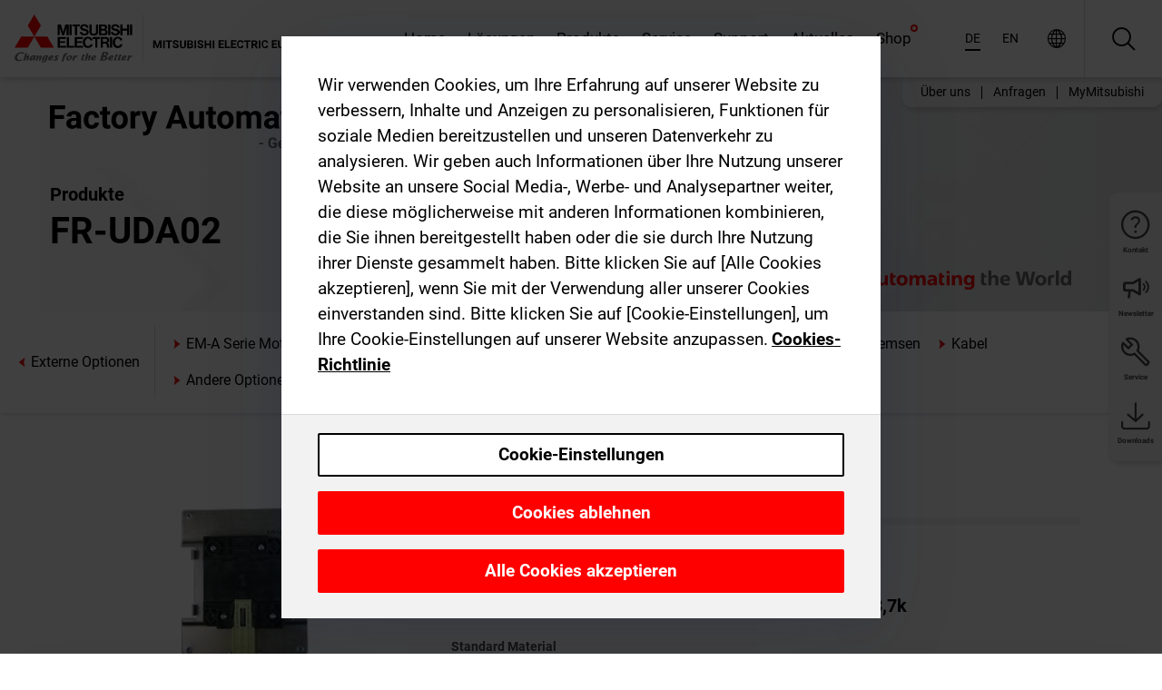

--- FILE ---
content_type: text/html; charset=utf-8
request_url: https://de.mitsubishielectric.com/fa/products/drv/inv/optionsibrake-resistors-filters-chokes-etc/drive-products-inverters-freqrol-options-brake-resistors-filters-chokes-etc-external-options/fr-uda02.html
body_size: 11881
content:
<!DOCTYPE html><html lang="de"><head><meta charSet="utf-8"/><meta name="viewport" content="width=device-width, initial-scale=1, maximum-scale=1, shrink-to-fit=no"/><meta name="description" content="Neben der Parametriereinheit, die den interaktiven Betrieb des Frequenzumrichters ermöglicht, stehen als externe Optionen zusätzliche Adapter, Module und"/><link rel="apple-touch-icon" sizes="180x180" href="/fa/_next/static/files/src/images/favicon/apple-touch-icon.a576e94e16661c7486e77fc16ca74afa.png"/><link rel="icon" type="image/png" sizes="32x32" href="/fa/_next/static/files/src/images/favicon/favicon-32x32.78b701aef25d51d878e4878571162938.png"/><link rel="icon" type="image/png" sizes="16x16" href="/fa/_next/static/files/src/images/favicon/favicon-16x16.2e8beea163ac4c258396a70fd1d4b03e.png"/><link rel="shortcut icon" href="/fa/_next/static/files/src/images/favicon/favicon.2fc59d6a311c8314039bf50a4b6cef3a.ico"/><link rel="manifest" href="/fa/_next/static/files/src/images/favicon/site.54961a6d8d02f30f416e4abae904e1ef.webmanifest" crossorigin="use-credentials"/><link rel="mask-icon" href="/fa/_next/static/files/src/images/favicon/safari-pinned-tab.23ac0e0c500b73aec26f41cff45a2b2f.svg" color="#e40520"/><meta name="msapplication-TileColor" content="#ffffff"/><meta name="msapplication-config" content="/fa/_next/static/files/src/images/favicon/browserconfig.3ac082469a9d37ced95b0b9cb788ad07.xml"/><meta name="theme-color" content="#ffffff"/><title>FR-UDA02</title><link rel="canonical" href="https://de.mitsubishielectric.com/fa/products/drv/inv/optionsibrake-resistors-filters-chokes-etc/drive-products-inverters-freqrol-options-brake-resistors-filters-chokes-etc-external-options/fr-uda02.html"/><link rel="alternate" hrefLang="no" href="https://no.mitsubishielectric.com/fa/products/drv/inv/optionsibrake-resistors-filters-chokes-etc/drive-products-inverters-freqrol-options-brake-resistors-filters-chokes-etc-external-options/fr-uda02.html"/><link rel="alternate" hrefLang="en-NO" href="https://no.mitsubishielectric.com/fa/no_en/products/drv/inv/optionsibrake-resistors-filters-chokes-etc/drive-products-inverters-freqrol-options-brake-resistors-filters-chokes-etc-external-options/fr-uda02.html"/><link rel="alternate" hrefLang="uk" href="https://ua.mitsubishielectric.com/fa/products/drv/inv/optionsibrake-resistors-filters-chokes-etc/drive-products-inverters-freqrol-options-brake-resistors-filters-chokes-etc-external-options/fr-uda02.html"/><link rel="alternate" hrefLang="en-UA" href="https://ua.mitsubishielectric.com/fa/ua_en/products/drv/inv/optionsibrake-resistors-filters-chokes-etc/drive-products-inverters-freqrol-options-brake-resistors-filters-chokes-etc-external-options/fr-uda02.html"/><link rel="alternate" hrefLang="sv" href="https://se.mitsubishielectric.com/fa/products/drv/inv/optionsibrake-resistors-filters-chokes-etc/drive-products-inverters-freqrol-options-brake-resistors-filters-chokes-etc-external-options/fr-uda02.html"/><link rel="alternate" hrefLang="en-SE" href="https://se.mitsubishielectric.com/fa/se_en/products/drv/inv/optionsibrake-resistors-filters-chokes-etc/drive-products-inverters-freqrol-options-brake-resistors-filters-chokes-etc-external-options/fr-uda02.html"/><link rel="alternate" hrefLang="en-IE" href="https://ie.mitsubishielectric.com/fa/products/drv/inv/optionsibrake-resistors-filters-chokes-etc/drive-products-inverters-freqrol-options-brake-resistors-filters-chokes-etc-external-options/fr-uda02.html"/><link rel="alternate" hrefLang="en-GB" href="https://gb.mitsubishielectric.com/fa/products/drv/inv/optionsibrake-resistors-filters-chokes-etc/drive-products-inverters-freqrol-options-brake-resistors-filters-chokes-etc-external-options/fr-uda02.html"/><link rel="alternate" hrefLang="tr" href="https://tr.mitsubishielectric.com/fa/products/drv/inv/optionsibrake-resistors-filters-chokes-etc/drive-products-inverters-freqrol-options-brake-resistors-filters-chokes-etc-external-options/fr-uda02.html"/><link rel="alternate" hrefLang="en-TR" href="https://tr.mitsubishielectric.com/fa/tr_en/products/drv/inv/optionsibrake-resistors-filters-chokes-etc/drive-products-inverters-freqrol-options-brake-resistors-filters-chokes-etc-external-options/fr-uda02.html"/><link rel="alternate" hrefLang="bg" href="https://bg.mitsubishielectric.com/fa/products/drv/inv/optionsibrake-resistors-filters-chokes-etc/drive-products-inverters-freqrol-options-brake-resistors-filters-chokes-etc-external-options/fr-uda02.html"/><link rel="alternate" hrefLang="ro" href="https://ro.mitsubishielectric.com/fa/products/drv/inv/optionsibrake-resistors-filters-chokes-etc/drive-products-inverters-freqrol-options-brake-resistors-filters-chokes-etc-external-options/fr-uda02.html"/><link rel="alternate" hrefLang="sl" href="https://si.mitsubishielectric.com/fa/products/drv/inv/optionsibrake-resistors-filters-chokes-etc/drive-products-inverters-freqrol-options-brake-resistors-filters-chokes-etc-external-options/fr-uda02.html"/><link rel="alternate" hrefLang="sk" href="https://sk.mitsubishielectric.com/fa/products/drv/inv/optionsibrake-resistors-filters-chokes-etc/drive-products-inverters-freqrol-options-brake-resistors-filters-chokes-etc-external-options/fr-uda02.html"/><link rel="alternate" hrefLang="en-SK" href="https://sk.mitsubishielectric.com/fa/sk_en/products/drv/inv/optionsibrake-resistors-filters-chokes-etc/drive-products-inverters-freqrol-options-brake-resistors-filters-chokes-etc-external-options/fr-uda02.html"/><link rel="alternate" hrefLang="cs" href="https://cz.mitsubishielectric.com/fa/products/drv/inv/optionsibrake-resistors-filters-chokes-etc/drive-products-inverters-freqrol-options-brake-resistors-filters-chokes-etc-external-options/fr-uda02.html"/><link rel="alternate" hrefLang="en-CZ" href="https://cz.mitsubishielectric.com/fa/cz_en/products/drv/inv/optionsibrake-resistors-filters-chokes-etc/drive-products-inverters-freqrol-options-brake-resistors-filters-chokes-etc-external-options/fr-uda02.html"/><link rel="alternate" hrefLang="hu" href="https://hu.mitsubishielectric.com/fa/products/drv/inv/optionsibrake-resistors-filters-chokes-etc/drive-products-inverters-freqrol-options-brake-resistors-filters-chokes-etc-external-options/fr-uda02.html"/><link rel="alternate" hrefLang="en-HU" href="https://hu.mitsubishielectric.com/fa/hu_en/products/drv/inv/optionsibrake-resistors-filters-chokes-etc/drive-products-inverters-freqrol-options-brake-resistors-filters-chokes-etc-external-options/fr-uda02.html"/><link rel="alternate" hrefLang="pl" href="https://pl.mitsubishielectric.com/fa/products/drv/inv/optionsibrake-resistors-filters-chokes-etc/drive-products-inverters-freqrol-options-brake-resistors-filters-chokes-etc-external-options/fr-uda02.html"/><link rel="alternate" hrefLang="en-PL" href="https://pl.mitsubishielectric.com/fa/pl_en/products/drv/inv/optionsibrake-resistors-filters-chokes-etc/drive-products-inverters-freqrol-options-brake-resistors-filters-chokes-etc-external-options/fr-uda02.html"/><link rel="alternate" hrefLang="es" href="https://es.mitsubishielectric.com/fa/products/drv/inv/optionsibrake-resistors-filters-chokes-etc/drive-products-inverters-freqrol-options-brake-resistors-filters-chokes-etc-external-options/fr-uda02.html"/><link rel="alternate" hrefLang="fr" href="https://fr.mitsubishielectric.com/fa/products/drv/inv/optionsibrake-resistors-filters-chokes-etc/drive-products-inverters-freqrol-options-brake-resistors-filters-chokes-etc-external-options/fr-uda02.html"/><link rel="alternate" hrefLang="en-FR" href="https://fr.mitsubishielectric.com/fa/fr_en/products/drv/inv/optionsibrake-resistors-filters-chokes-etc/drive-products-inverters-freqrol-options-brake-resistors-filters-chokes-etc-external-options/fr-uda02.html"/><link rel="alternate" hrefLang="it" href="https://it.mitsubishielectric.com/fa/products/drv/inv/optionsibrake-resistors-filters-chokes-etc/drive-products-inverters-freqrol-options-brake-resistors-filters-chokes-etc-external-options/fr-uda02.html"/><link rel="alternate" hrefLang="en-IT" href="https://it.mitsubishielectric.com/fa/it_en/products/drv/inv/optionsibrake-resistors-filters-chokes-etc/drive-products-inverters-freqrol-options-brake-resistors-filters-chokes-etc-external-options/fr-uda02.html"/><link rel="alternate" hrefLang="nl-BE" href="https://be.mitsubishielectric.com/fa/products/drv/inv/optionsibrake-resistors-filters-chokes-etc/drive-products-inverters-freqrol-options-brake-resistors-filters-chokes-etc-external-options/fr-uda02.html"/><link rel="alternate" hrefLang="nl" href="https://nl.mitsubishielectric.com/fa/products/drv/inv/optionsibrake-resistors-filters-chokes-etc/drive-products-inverters-freqrol-options-brake-resistors-filters-chokes-etc-external-options/fr-uda02.html"/><link rel="alternate" hrefLang="de" href="https://de.mitsubishielectric.com/fa/products/drv/inv/optionsibrake-resistors-filters-chokes-etc/drive-products-inverters-freqrol-options-brake-resistors-filters-chokes-etc-external-options/fr-uda02.html"/><link rel="alternate" hrefLang="en-DE" href="https://de.mitsubishielectric.com/fa/de_en/products/drv/inv/optionsibrake-resistors-filters-chokes-etc/drive-products-inverters-freqrol-options-brake-resistors-filters-chokes-etc-external-options/fr-uda02.html"/><link rel="alternate" hrefLang="en" href="https://emea.mitsubishielectric.com/fa/products/drv/inv/optionsibrake-resistors-filters-chokes-etc/drive-products-inverters-freqrol-options-brake-resistors-filters-chokes-etc-external-options/fr-uda02.html"/><link rel="alternate" hrefLang="x-default" href="https://emea.mitsubishielectric.com/fa/products/drv/inv/optionsibrake-resistors-filters-chokes-etc/drive-products-inverters-freqrol-options-brake-resistors-filters-chokes-etc-external-options/fr-uda02.html"/><meta name="next-head-count" content="46"/><link data-next-font="" rel="preconnect" href="/" crossorigin="anonymous"/><link rel="preload" href="/fa/_next/static/css/ab438926276ecfb7.css" as="style"/><link rel="stylesheet" href="/fa/_next/static/css/ab438926276ecfb7.css" data-n-g=""/><link rel="preload" href="/fa/_next/static/css/7809bb7da834c5e4.css" as="style"/><link rel="stylesheet" href="/fa/_next/static/css/7809bb7da834c5e4.css"/><link rel="preload" href="/fa/_next/static/css/5caab035cf548dcb.css" as="style"/><link rel="stylesheet" href="/fa/_next/static/css/5caab035cf548dcb.css"/><link rel="preload" href="/fa/_next/static/css/36169cc6e70816b8.css" as="style"/><link rel="stylesheet" href="/fa/_next/static/css/36169cc6e70816b8.css"/><link rel="preload" href="/fa/_next/static/css/b03faed2e3a1e386.css" as="style"/><link rel="stylesheet" href="/fa/_next/static/css/b03faed2e3a1e386.css"/><link rel="preload" href="/fa/_next/static/css/4e91afc5fcde397d.css" as="style"/><link rel="stylesheet" href="/fa/_next/static/css/4e91afc5fcde397d.css"/><link rel="preload" href="/fa/_next/static/css/52ff5c062de323c4.css" as="style"/><link rel="stylesheet" href="/fa/_next/static/css/52ff5c062de323c4.css"/><link rel="preload" href="/fa/_next/static/css/51b63c09a4fcbb25.css" as="style"/><link rel="stylesheet" href="/fa/_next/static/css/51b63c09a4fcbb25.css"/><link rel="preload" href="/fa/_next/static/css/2fe377d54ccd8bcc.css" as="style"/><link rel="stylesheet" href="/fa/_next/static/css/2fe377d54ccd8bcc.css"/><link rel="preload" href="/fa/_next/static/css/8b45db3e4b79d76d.css" as="style"/><link rel="stylesheet" href="/fa/_next/static/css/8b45db3e4b79d76d.css"/><link rel="preload" href="/fa/_next/static/css/319b433f6d83b539.css" as="style"/><link rel="stylesheet" href="/fa/_next/static/css/319b433f6d83b539.css"/><link rel="preload" href="/fa/_next/static/css/8d246778fae1cbd3.css" as="style"/><link rel="stylesheet" href="/fa/_next/static/css/8d246778fae1cbd3.css"/><link rel="preload" href="/fa/_next/static/css/6e3d3207063d673d.css" as="style"/><link rel="stylesheet" href="/fa/_next/static/css/6e3d3207063d673d.css"/><noscript data-n-css=""></noscript><script defer="" nomodule="" src="/fa/_next/static/chunks/polyfills-42372ed130431b0a.js"></script><script defer="" src="/fa/_next/static/chunks/9039.ca826586d239fee1.js"></script><script defer="" src="/fa/_next/static/chunks/946.160bda396c58dfed.js"></script><script defer="" src="/fa/_next/static/chunks/i18n-de.f33f051045338a7c.js"></script><script defer="" src="/fa/_next/static/chunks/9762.b57a9bf4ad2d671b.js"></script><script defer="" src="/fa/_next/static/chunks/4761-0063ed188b43a65f.js"></script><script defer="" src="/fa/_next/static/chunks/851.e8e443f58082611c.js"></script><script defer="" src="/fa/_next/static/chunks/2848.5bee2b4013ed37d3.js"></script><script defer="" src="/fa/_next/static/chunks/9819.4e4f1fb9925ca5a1.js"></script><script defer="" src="/fa/_next/static/chunks/8834-17b125b1bbfb86f3.js"></script><script defer="" src="/fa/_next/static/chunks/5285.e251bc5d5816cb4a.js"></script><script defer="" src="/fa/_next/static/chunks/6711.3c5e5bb629241b8a.js"></script><script defer="" src="/fa/_next/static/chunks/6233.1ded2324f0aad072.js"></script><script defer="" src="/fa/_next/static/chunks/7318.af33bc677d457f62.js"></script><script src="/fa/_next/static/chunks/webpack-5a1a80cbcf7959e3.js" defer=""></script><script src="/fa/_next/static/chunks/framework-978a6051e6d0c57a.js" defer=""></script><script src="/fa/_next/static/chunks/main-01a8f294476b3c7a.js" defer=""></script><script src="/fa/_next/static/chunks/pages/_app-eabe27219992edf6.js" defer=""></script><script src="/fa/_next/static/chunks/pages/products/%5B...path%5D-3056d46192a6e840.js" defer=""></script><script src="/fa/_next/static/wcxOfKzjYsW2foGu_68jV/_buildManifest.js" defer=""></script><script src="/fa/_next/static/wcxOfKzjYsW2foGu_68jV/_ssgManifest.js" defer=""></script></head><body><div class="app-wrapper"><div id="__next"><style>
    #nprogress {
      pointer-events: none;
    }
    #nprogress .bar {
      background: #29D;
      position: fixed;
      z-index: 9999;
      top: 0;
      left: 0;
      width: 100%;
      height: 3px;
    }
    #nprogress .peg {
      display: block;
      position: absolute;
      right: 0px;
      width: 100px;
      height: 100%;
      box-shadow: 0 0 10px #29D, 0 0 5px #29D;
      opacity: 1;
      -webkit-transform: rotate(3deg) translate(0px, -4px);
      -ms-transform: rotate(3deg) translate(0px, -4px);
      transform: rotate(3deg) translate(0px, -4px);
    }
    #nprogress .spinner {
      display: block;
      position: fixed;
      z-index: 1031;
      top: 15px;
      right: 15px;
    }
    #nprogress .spinner-icon {
      width: 18px;
      height: 18px;
      box-sizing: border-box;
      border: solid 2px transparent;
      border-top-color: #29D;
      border-left-color: #29D;
      border-radius: 50%;
      -webkit-animation: nprogresss-spinner 400ms linear infinite;
      animation: nprogress-spinner 400ms linear infinite;
    }
    .nprogress-custom-parent {
      overflow: hidden;
      position: relative;
    }
    .nprogress-custom-parent #nprogress .spinner,
    .nprogress-custom-parent #nprogress .bar {
      position: absolute;
    }
    @-webkit-keyframes nprogress-spinner {
      0% {
        -webkit-transform: rotate(0deg);
      }
      100% {
        -webkit-transform: rotate(360deg);
      }
    }
    @keyframes nprogress-spinner {
      0% {
        transform: rotate(0deg);
      }
      100% {
        transform: rotate(360deg);
      }
    }
  </style><div class="Header_root__pzmj4"><div class="headroom-wrapper"><div class="headroom headroom--unfixed"><div class="Header_headerWrapper__DekL_"><div class="Header_header__WnKkU"><div class="Grid_containerFluidLg__zRTdk"><div class="Header_top__0s1Xl"><a rel="follow" class="Logo_root__QbgAT" href="https://de.mitsubishielectric.com/fa"><img class="Logo_logo__qW1eN" src="/fa/_next/static/files/src/images/theme/mefa/logo/logo-europe.156c24cd4cf95dc2ee1aa4f85f38cab0.svg" alt="MITSUBISHI ELECTRIC Changes for the Better"/></a><div class="Header_navWrapper__ySc6C Header_desktop__JZ5s_"><div class="MainNavigation_root__KGiMA Header_mainNavigation__YuL_M"></div></div><div class="Header_topAside__8CrKi"><a class="IconLink_root___zYZ3 Header_link__x2oft Header_desktop__JZ5s_" rel="follow noopener noreferrer " href="https://www.mitsubishielectric.com/fa/worldwide/index.html" target="popup"><span class="IconLink_icon__epuhu Header_link--icon__FXSJK icon-global"></span><span class="IconLink_iconRight__ElcD5 Header_link--iconRight__cHMZM icon-blank"></span></a><span class="Header_linkWrapper__dub_r Header_desktop__JZ5s_"><a class="IconLink_root___zYZ3 Header_linkSearch__5e0ZV" rel="follow noopener noreferrer "><span class="IconLink_icon__epuhu Header_linkSearch--icon__bmubY icon-search"></span></a><div class="Search_root__5pOaT Search_isCustom__R1uVW"><div class="Search_fieldWrapper__4XmwP"><div class="Search_fieldWrapperContent__YWu_g"><a class="Search_showAdvancedSearchLink__nTAoW BasicLink_isStyless__0CAHH" rel="follow noopener noreferrer " href="https://de.mitsubishielectric.com/fa/advanced-search?q="><span class="Search_fieldIcon__rRCsr icon-search"></span></a></div></div><div class=""><div></div></div></div></span><div class="Header_triggersWrap__7hFWw Header_phone__zj2yS"><a class="IconLink_root___zYZ3 Header_link__x2oft" rel="follow noopener noreferrer "><span class="IconLink_icon__epuhu Header_link--icon__FXSJK icon-menu"></span></a></div></div></div></div><div class="Header_floatingMenus__IL4PM Header_desktop__JZ5s_"><div class="HeaderLinks_root__4EjxV Header_floatingMenu__BrMSb"><a class="HeaderLinks_link__0Biow HeaderLinks_phone__CSCD6" rel="follow noopener noreferrer " href="https://www.mitsubishielectric.com/fa/worldwide/index.html" target="_blank"><button class="Button_root__PfW0G HeaderLinks_btn__8LBuH Button_link__99QS3"><span class="Button_label___b9zT"><span>Standorte weltweit</span></span></button><span class="HeaderLinks_icon__xl0Rj icon-external HeaderLinks_externalIcon__AznLw"></span></a><a class="Subheader_link__G6ZZ_" rel="follow noopener noreferrer "><button disabled="" class="Button_root__PfW0G Subheader_btn__WJO6c Button_link__99QS3 Button_is-disabled__ML_N2 Subheader_btn--is-disabled__IY7JT"><span class="Button_label___b9zT"><span>MyMitsubishi</span></span></button></a></div></div></div><div class="Header_menuCollapsible__O_D04"><div class="MainNavigation_root__KGiMA MainNavigation_isBlock__3KsSU"></div></div></div></div></div></div><div><div class="PageMainTeaser_root__t9v9D Content_teaser___1bS2 PageMainTeaser_third__ftP0k PageMainTeaser_hasAutomatingTheWorld__T2uDz"><span class="LazyImage_imageWrapper__KC5Sz PageMainTeaser_imageWrapper__yVzAP LazyImage_imageAbsolute__bdoNy"><span class="LazyImage_imageElement__JKU7j"></span><noscript><img class="LazyImage_imageElement__JKU7j" src="/fa/_next/static/files/src/images/tiers/Products-background-3rd-tier.be581767a2fbff7cf5c8cbecab047847.jpg"/></noscript></span><div class="PageMainTeaser_content__MC_iv"><div class="PageMainTeaser_faLogo__Y9ZXR"><img src="/fa/_next/static/files/src/images/theme/mefa/logo/fa_logo_germany.8ff454240fc62a22521d52506e6ec83f.svg" alt="Factory Automation" class="PageMainTeaser_faLogo__Y9ZXR"/></div><div class="PageMainTeaser_titleArea__BdS5X"><div class="PageMainTeaser_mainTitle__BCNL6">Frequenzumrichter FREQROL</div><h1 class="PageMainTeaser_subTitle__i8bRR">FR-UDA02</h1></div><img src="/fa/_next/static/files/src/images/theme/mefa/logo/atw.274bd77a24f3b3a3d550ebfc3a736bba.svg" alt="Automating the World" class="PageMainTeaser_atwLogo__Ly1sP"/></div></div><div class="Content_pageNav__GD4_w"><div class="SidebarNavigation_root__4_J9f"><div class="SidebarNavigation_container__0G3P9 Grid_containerFluidLg__zRTdk"><div class="SidebarNavigation_content__jUW4Q"><div class="SidebarNavigation_header__NWpvP"><span style="display:contents"><a class="IconLink_root___zYZ3 SidebarNavigation_navLink__IydTR" rel="follow noopener noreferrer " href="https://de.mitsubishielectric.com/fa/products/drv/inv/optionsibrake-resistors-filters-chokes-etc/drive-products-inverters-freqrol-options-brake-resistors-filters-chokes-etc-external-options"><span class="IconLink_icon__epuhu icon-navigation_condensed_left"></span><span>Externe Optionen</span></a></span></div><ul class="SidebarNavigation_nav__KaPOO"><li class="SidebarNavigation_navItem__U6wv6"><span style="display:contents"><a class="IconLink_root___zYZ3 SidebarNavigation_navLink__IydTR" rel="follow noopener noreferrer " href="https://de.mitsubishielectric.com/fa/products/drv/inv/optionsibrake-resistors-filters-chokes-etc/motors-em-a-series"><span class="IconLink_icon__epuhu icon-navigation_condensed_right"></span><span class="IconLink_label__ZVIm8">EM-A Serie Motoren</span></a></span></li><li class="SidebarNavigation_navItem__U6wv6"><span style="display:contents"><a class="IconLink_root___zYZ3 SidebarNavigation_navLink__IydTR" rel="follow noopener noreferrer " href="https://de.mitsubishielectric.com/fa/products/drv/inv/optionsibrake-resistors-filters-chokes-etc/filters"><span class="IconLink_icon__epuhu icon-navigation_condensed_right"></span><span class="IconLink_label__ZVIm8">Filter</span></a></span></li><li class="SidebarNavigation_navItem__U6wv6"><span style="display:contents"><a class="IconLink_root___zYZ3 SidebarNavigation_navLink__IydTR" rel="follow noopener noreferrer " href="https://de.mitsubishielectric.com/fa/products/drv/inv/optionsibrake-resistors-filters-chokes-etc/drive-products-inverters-freqrol-options-brake-resistors-filters-chokes-etc-internal-option"><span class="IconLink_icon__epuhu icon-navigation_condensed_right"></span><span class="IconLink_label__ZVIm8">Internen Optionen</span></a></span></li><li class="SidebarNavigation_navItem__U6wv6"><span style="display:contents"><a class="IconLink_root___zYZ3 SidebarNavigation_navLink__IydTR IconLink_link--isActive__8_Ek1 SidebarNavigation_navLink--link--isActive__2g4tM" rel="follow noopener noreferrer " href="https://de.mitsubishielectric.com/fa/products/drv/inv/optionsibrake-resistors-filters-chokes-etc/drive-products-inverters-freqrol-options-brake-resistors-filters-chokes-etc-external-options"><span class="IconLink_icon__epuhu icon-navigation_condensed_right"></span><span class="IconLink_label__ZVIm8">Externe Optionen</span></a></span></li><li class="SidebarNavigation_navItem__U6wv6"><span style="display:contents"><a class="IconLink_root___zYZ3 SidebarNavigation_navLink__IydTR" rel="follow noopener noreferrer " href="https://de.mitsubishielectric.com/fa/products/drv/inv/optionsibrake-resistors-filters-chokes-etc/chokes"><span class="IconLink_icon__epuhu icon-navigation_condensed_right"></span><span class="IconLink_label__ZVIm8">Drosseln</span></a></span></li><li class="SidebarNavigation_navItem__U6wv6"><span style="display:contents"><a class="IconLink_root___zYZ3 SidebarNavigation_navLink__IydTR" rel="follow noopener noreferrer " href="https://de.mitsubishielectric.com/fa/products/drv/inv/optionsibrake-resistors-filters-chokes-etc/drive-products-inverters-freqrol-options-brake-resistors-filters-chokes-etc-brake-options"><span class="IconLink_icon__epuhu icon-navigation_condensed_right"></span><span class="IconLink_label__ZVIm8">Optionen für Bremsen</span></a></span></li><li class="SidebarNavigation_navItem__U6wv6"><span style="display:contents"><a class="IconLink_root___zYZ3 SidebarNavigation_navLink__IydTR" rel="follow noopener noreferrer " href="https://de.mitsubishielectric.com/fa/products/drv/inv/optionsibrake-resistors-filters-chokes-etc/drive-products-inverters-freqrol-options-brake-resistors-filters-chokes-etc-cables"><span class="IconLink_icon__epuhu icon-navigation_condensed_right"></span><span class="IconLink_label__ZVIm8">Kabel</span></a></span></li><li class="SidebarNavigation_navItem__U6wv6"><span style="display:contents"><a class="IconLink_root___zYZ3 SidebarNavigation_navLink__IydTR" rel="follow noopener noreferrer " href="https://de.mitsubishielectric.com/fa/products/drv/inv/optionsibrake-resistors-filters-chokes-etc/drive-products-inverters-freqrol-options-brake-resistors-filters-chokes-etc-other-options"><span class="IconLink_icon__epuhu icon-navigation_condensed_right"></span><span class="IconLink_label__ZVIm8">Andere Optionen</span></a></span></li></ul></div></div></div></div><div class="Content_container__7GVkA Grid_containerFluidLg__zRTdk"><div class="Content_cols__TZMBM"><div class="Content_nav__a5JlZ"></div><div class="Content_main__yCJUN"><div class="LoadingAnimation_root__4YuiU"><div class="LoadingAnimation_content__QRPsp"><img src="/fa/_next/static/files/src/images/animation/loading-robot-hand.6ea907a67299ad5829899eb0c24c34b6.gif" class="LoadingAnimation_gif__ImD_w LoadingAnimation_gif-medium__LNo2h" alt=""/><span class="LoadingAnimation_label__vIQCR LoadingAnimation_label-medium__3IXMC">Laden...</span></div></div></div></div><div class="Content_aside__SGr8u"><div class="FloatingSidebar_root__VE_X0"><div class="FloatingSidebarNavigation_root__hnt95"><div class="FloatingSidebarNavigation_menu__3Ojsk"><ul class="FloatingSidebarNavigation_nav__Tc9ac"><li class="FloatingSidebarNavigation_navItem__bRe87"><a class="IconLink_root___zYZ3 FloatingSidebarNavigation_navLink__blKCT" rel="follow noopener noreferrer " href="https://de.mitsubishielectric.com/fa/service"><span class="IconLink_icon__epuhu FloatingSidebarNavigation_navLink--icon__dNjSi icon-tool"></span><span class="IconLink_label__ZVIm8 FloatingSidebarNavigation_navLink--label__SOBtC">Service</span></a></li><li class="FloatingSidebarNavigation_navItem__bRe87"><a class="IconLink_root___zYZ3 FloatingSidebarNavigation_navLink__blKCT" rel="follow noopener noreferrer " href="https://de.mitsubishielectric.com/fa/advanced-search?ct=document&amp;sb=date"><span class="IconLink_icon__epuhu FloatingSidebarNavigation_navLink--icon__dNjSi icon-download"></span><span class="IconLink_label__ZVIm8 FloatingSidebarNavigation_navLink--label__SOBtC">Downloads</span></a></li></ul></div></div></div></div><div class="BackToTopButton_root__XrELz BackToTopButton_hidden__AbOqJ"><button type="button" class="Button_root__PfW0G BackToTopButton_button__G_GWl Button_black__u0oxO"><span class="Button_icon__x31Nw BackToTopButton_button--icon__LghVg icon-chevron-up" aria-hidden="true"></span></button></div></div></div><div class="Footer_root__9thnv"><div class="Footer_breadcrumbs__Cp3SD"><div class="Footer_container__Lyq6N Grid_containerFluidLg__zRTdk"><div class="Breadcrumbs_root__8Q1M5"><ul class="Breadcrumbs_list__G9w2Y"><li class="Breadcrumbs_listItem__gjm_y"><span style="display:contents"><a class="Breadcrumbs_link__Ty0Lq" rel="follow noopener noreferrer " href="https://de.mitsubishielectric.com/fa/products/drv">Antriebstechnik</a></span></li><li class="Breadcrumbs_listItem__gjm_y"><span style="display:contents"><a class="Breadcrumbs_link__Ty0Lq" rel="follow noopener noreferrer " href="https://de.mitsubishielectric.com/fa/products/drv/inv">Frequenzumrichter FREQROL</a></span></li><li class="Breadcrumbs_listItem__gjm_y"><span style="display:contents"><a class="Breadcrumbs_link__Ty0Lq" rel="follow noopener noreferrer " href="https://de.mitsubishielectric.com/fa/products/drv/inv/optionsibrake-resistors-filters-chokes-etc">Optionen（Bremswiderstände, Filter, Drosseln usw..）</a></span></li><li class="Breadcrumbs_listItem__gjm_y"><span style="display:contents"><a class="Breadcrumbs_link__Ty0Lq" rel="follow noopener noreferrer " href="https://de.mitsubishielectric.com/fa/products/drv/inv/optionsibrake-resistors-filters-chokes-etc/drive-products-inverters-freqrol-options-brake-resistors-filters-chokes-etc-external-options">Externe Optionen</a></span></li><li class="Breadcrumbs_listItem__gjm_y"><span class="Breadcrumbs_active__ZhcEo">FR-UDA02</span></li></ul></div></div></div><div class="Footer_footer__WZb4K"><div class="Footer_containerMain__gMjns Grid_containerFluidLg__zRTdk"><div class="Footer_content__Xp_oM"><ul class="Footer_nav__WNpOs"></ul><div class="Footer_copyright__WazQd"><span></span></div></div></div></div></div></div></div><script id="__NEXT_DATA__" type="application/json">{"props":{"pageProps":{"baseUrl":"/products","categoryUrl":"/drv/inv/optionsibrake-resistors-filters-chokes-etc/drive-products-inverters-freqrol-options-brake-resistors-filters-chokes-etc-external-options","params":{"$baseName":"fr-uda02"},"url":"/drv/inv/optionsibrake-resistors-filters-chokes-etc/drive-products-inverters-freqrol-options-brake-resistors-filters-chokes-etc-external-options/fr-uda02.html","categoryDataResult":{"productCategoryByUrl":{"__typename":"ProductCategory","id":"bltc409a0454705abd7","title":"Externe Optionen","additionalTitle":"","descriptionHeader":null,"description":"Neben der Parametriereinheit, die den interaktiven Betrieb des Frequenzumrichters ermöglicht, stehen als externe Optionen zusätzliche Adapter, Module und Kompatibilitätsaufsätze zur Verfügung.","url":"/drv/inv/optionsibrake-resistors-filters-chokes-etc/drive-products-inverters-freqrol-options-brake-resistors-filters-chokes-etc-external-options","isFinal":true,"isGeneral":false,"isTeaserOnly":false,"isInheritedTeaserOnly":false,"showSideNavigation":true,"showThirdLevelSubCategories":true,"showTeaserDescription":null,"collapsibleType":"","maxNumberOfLines":1,"showAnchorLinks":false,"contentCollapsed":false,"overrideCollapsibleTitle":null,"content":null,"image":{"__typename":"Image","url":"https://eu-images.contentstack.com/v3/assets/blt5412ff9af9aef77f/blt93fc4d0918edbfed/625033a5c21eef122c066459/External_Options_for_EMEA.jpg.png?auto=webp\u0026quality=100\u0026format=jpg\u0026disable=upscale","title":"Inverter - External Options"},"subNavigation":[],"generalCategoryNavigation":[],"parentPath":[{"__typename":"ProductCategoryNavigationData","id":"blt98bbc72acbb0072a","title":"Antriebstechnik","url":"/drv","productCategoryGroups":[{"__typename":"ProductCategoryGroupNavigationData","id":"blt6199ab2fd6365e22","image":null,"elements":[{"__typename":"ProductCategory","id":"blt77b1eed9c77f4f4e","title":"AC-Servosysteme MELSERVO","type":"product_category","url":"/drv/servo","isInheritedTeaserOnly":false,"isTeaserOnly":false,"isGeneral":false},{"__typename":"ProductCategory","id":"blt86d14ec8424cddc2","title":"Frequenzumrichter FREQROL","type":"product_category","url":"/drv/inv","isInheritedTeaserOnly":false,"isTeaserOnly":false,"isGeneral":false},{"__typename":"ProductCategory","id":"bltbabe488de4636fa7","title":"Elektromagnetische Kupplungen und Bremsen","type":"product_category","url":"/drv/electromagnetic-clutch/brake","isInheritedTeaserOnly":false,"isTeaserOnly":false,"isGeneral":false},{"__typename":"ProductCategory","id":"blt881f87bfbbf1e9f9","title":"Zugspannungsregler","type":"product_category","url":"/drv/tension-controller","isInheritedTeaserOnly":false,"isTeaserOnly":false,"isGeneral":false}],"description":null,"showElementImage":true,"showElementDescription":true,"showMainLinkOnly":false,"elementAreTeasersOnly":false}],"subNavigation":[],"generalCategoryNavigation":[]},{"__typename":"ProductCategoryNavigationData","id":"blt86d14ec8424cddc2","title":"Frequenzumrichter FREQROL","url":"/drv/inv","productCategoryGroups":[{"__typename":"ProductCategoryGroupNavigationData","id":"bltbffb8af7e14013fd","image":null,"elements":[{"__typename":"ProductCategory","id":"blt479a01472748f48e","title":"FR-A-Serie","type":"product_category","url":"/drv/inv/fr_a800","isInheritedTeaserOnly":false,"isTeaserOnly":false,"isGeneral":false},{"__typename":"ProductCategory","id":"blt0cacb30a7b196686","title":"FR-A800-Plus-Serie","type":"product_category","url":"/drv/inv/fr_a800_plus","isInheritedTeaserOnly":false,"isTeaserOnly":false,"isGeneral":false},{"__typename":"ProductCategory","id":"bltdd92b9669c51e0af","title":"FR-F800-Serie","type":"product_category","url":"/drv/inv/fr_f800","isInheritedTeaserOnly":false,"isTeaserOnly":false,"isGeneral":false},{"__typename":"ProductCategory","id":"blta317e3da96e2b843","title":"FR-E800-Serie","type":"product_category","url":"/drv/inv/fr_e800","isInheritedTeaserOnly":false,"isTeaserOnly":false,"isGeneral":false},{"__typename":"ProductCategory","id":"bltf5e6915730d396f3","title":"FR-D-Serie","type":"product_category","url":"/drv/inv/frd-series","isInheritedTeaserOnly":false,"isTeaserOnly":false,"isGeneral":false},{"__typename":"ProductCategory","id":"blt42d580add7384686","title":"FR-CS80-Serie","type":"product_category","url":"/drv/inv/fr_cs","isInheritedTeaserOnly":false,"isTeaserOnly":false,"isGeneral":false},{"__typename":"ProductCategory","id":"blt4e5e7de3d077ae7d","title":"Multifunktionale Rückspeiseeinheit","type":"product_category","url":"/drv/inv/conv","isInheritedTeaserOnly":false,"isTeaserOnly":false,"isGeneral":false},{"__typename":"ProductCategory","id":"blt3f2b86acda0e52af","title":"Konfigurations-Software","type":"product_category","url":"/drv/inv/fr_configurator","isInheritedTeaserOnly":false,"isTeaserOnly":false,"isGeneral":false},{"__typename":"ProductCategory","id":"bltc258d37db8af46a3","title":"Optionen（Bremswiderstände, Filter, Drosseln usw..）","type":"product_category","url":"/drv/inv/optionsibrake-resistors-filters-chokes-etc","isInheritedTeaserOnly":false,"isTeaserOnly":false,"isGeneral":false}],"description":null,"showElementImage":true,"showElementDescription":true,"showMainLinkOnly":true,"elementAreTeasersOnly":false},{"__typename":"ProductCategoryGroupNavigationData","id":"blt12eea353b1909a47","image":null,"elements":[{"__typename":"ProductCategory","id":"blt9db0b56b84f89c4f","title":"FR Configurator2","type":"product_category","url":"/drv/inv/fr_configurator/fr-configurator2","isInheritedTeaserOnly":false,"isTeaserOnly":false,"isGeneral":false},{"__typename":"ProductCategory","id":"bltdad52a80d465d147","title":"FR Configurator Mobile","type":"product_category","url":"/drv/inv/fr_configurator/fr-configurator-mobile","isInheritedTeaserOnly":false,"isTeaserOnly":false,"isGeneral":false}],"description":null,"showElementImage":true,"showElementDescription":true,"showMainLinkOnly":false,"elementAreTeasersOnly":true},{"__typename":"ProductCategoryGroupNavigationData","id":"bltf05a0b89d5016cea","image":null,"elements":[{"__typename":"ProductCategory","id":"bltb1aca5cb89f1cc40","title":"All Inverters","type":"product_category","url":"/drv/inv/allinverters","isInheritedTeaserOnly":false,"isTeaserOnly":false,"isGeneral":true},{"__typename":"ProductCategory","id":"blt1821daf1d4726057","title":"All Regenerative Converters","type":"product_category","url":"/drv/inv/allregenerativeconverters","isInheritedTeaserOnly":false,"isTeaserOnly":false,"isGeneral":true},{"__typename":"ProductCategory","id":"blte67f7efb4642121f","title":"All Accessories","type":"product_category","url":"/drv/inv/allaccessories","isInheritedTeaserOnly":false,"isTeaserOnly":false,"isGeneral":true},{"__typename":"ProductCategory","id":"blt94d15cbbbb1a4b21","title":"All Software","type":"product_category","url":"/drv/inv/allsoftware","isInheritedTeaserOnly":false,"isTeaserOnly":false,"isGeneral":true}],"description":null,"showElementImage":false,"showElementDescription":false,"showMainLinkOnly":true,"elementAreTeasersOnly":false},{"__typename":"ProductCategoryGroupNavigationData","id":"bltf4c383133dab2466","image":null,"elements":[],"description":null,"showElementImage":false,"showElementDescription":false,"showMainLinkOnly":false,"elementAreTeasersOnly":false}],"subNavigation":[],"generalCategoryNavigation":[]},{"__typename":"ProductCategoryNavigationData","id":"bltc258d37db8af46a3","title":"Optionen（Bremswiderstände, Filter, Drosseln usw..）","url":"/drv/inv/optionsibrake-resistors-filters-chokes-etc","productCategoryGroups":[{"__typename":"ProductCategoryGroupNavigationData","id":"blt8464781b8a9df261","image":null,"elements":[{"__typename":"ProductCategory","id":"blt847035967a15822c","title":"EM-A Serie Motoren","type":"product_category","url":"/drv/inv/optionsibrake-resistors-filters-chokes-etc/motors-em-a-series","isInheritedTeaserOnly":false,"isTeaserOnly":false,"isGeneral":false},{"__typename":"ProductCategory","id":"blt20e414d9f6ffc819","title":"Filter","type":"product_category","url":"/drv/inv/optionsibrake-resistors-filters-chokes-etc/filters","isInheritedTeaserOnly":false,"isTeaserOnly":false,"isGeneral":false},{"__typename":"ProductCategory","id":"blt60935dfdb52307b6","title":"Internen Optionen","type":"product_category","url":"/drv/inv/optionsibrake-resistors-filters-chokes-etc/drive-products-inverters-freqrol-options-brake-resistors-filters-chokes-etc-internal-option","isInheritedTeaserOnly":false,"isTeaserOnly":false,"isGeneral":false},{"__typename":"ProductCategory","id":"bltc409a0454705abd7","title":"Externe Optionen","type":"product_category","url":"/drv/inv/optionsibrake-resistors-filters-chokes-etc/drive-products-inverters-freqrol-options-brake-resistors-filters-chokes-etc-external-options","isInheritedTeaserOnly":false,"isTeaserOnly":false,"isGeneral":false},{"__typename":"ProductCategory","id":"blt724060350a6a9e4c","title":"Drosseln","type":"product_category","url":"/drv/inv/optionsibrake-resistors-filters-chokes-etc/chokes","isInheritedTeaserOnly":false,"isTeaserOnly":false,"isGeneral":false},{"__typename":"ProductCategory","id":"bltf4ff4d9406a0e773","title":"Optionen für Bremsen","type":"product_category","url":"/drv/inv/optionsibrake-resistors-filters-chokes-etc/drive-products-inverters-freqrol-options-brake-resistors-filters-chokes-etc-brake-options","isInheritedTeaserOnly":false,"isTeaserOnly":false,"isGeneral":false},{"__typename":"ProductCategory","id":"bltbd478bc199cab2b8","title":"Kabel","type":"product_category","url":"/drv/inv/optionsibrake-resistors-filters-chokes-etc/drive-products-inverters-freqrol-options-brake-resistors-filters-chokes-etc-cables","isInheritedTeaserOnly":false,"isTeaserOnly":false,"isGeneral":false},{"__typename":"ProductCategory","id":"blt4c84feda620260d1","title":"Andere Optionen","type":"product_category","url":"/drv/inv/optionsibrake-resistors-filters-chokes-etc/drive-products-inverters-freqrol-options-brake-resistors-filters-chokes-etc-other-options","isInheritedTeaserOnly":false,"isTeaserOnly":false,"isGeneral":false}],"description":null,"showElementImage":true,"showElementDescription":true,"showMainLinkOnly":false,"elementAreTeasersOnly":false},{"__typename":"ProductCategoryGroupNavigationData","id":"blt12eea353b1909a47","image":null,"elements":[{"__typename":"ProductCategory","id":"blt9db0b56b84f89c4f","title":"FR Configurator2","type":"product_category","url":"/drv/inv/fr_configurator/fr-configurator2","isInheritedTeaserOnly":false,"isTeaserOnly":false,"isGeneral":false},{"__typename":"ProductCategory","id":"bltdad52a80d465d147","title":"FR Configurator Mobile","type":"product_category","url":"/drv/inv/fr_configurator/fr-configurator-mobile","isInheritedTeaserOnly":false,"isTeaserOnly":false,"isGeneral":false}],"description":null,"showElementImage":true,"showElementDescription":true,"showMainLinkOnly":false,"elementAreTeasersOnly":true},{"__typename":"ProductCategoryGroupNavigationData","id":"bltdd19c8248e3f2de9","image":null,"elements":[],"description":null,"showElementImage":false,"showElementDescription":false,"showMainLinkOnly":false,"elementAreTeasersOnly":false}],"subNavigation":[],"generalCategoryNavigation":[]}],"seo":{"__typename":"Seo","title":"Externe Optionen","description":"Neben der Parametriereinheit, die den interaktiven Betrieb des Frequenzumrichters ermöglicht, stehen als externe Optionen zusätzliche Adapter, Module und Kompatibilitätsaufsätze zur Verfügung.","portalName":"Germany","fallbackTitle":"Externe Optionen"},"menus":[],"pageMainTeaser":null,"fallbackPageMainTeaser":{"__typename":"PageMainTeaser","level":null,"background":null,"foreground":null,"factoryAutomationColor":"black","pageTitleColor":"black","sublineText":null,"showAutomatingTheWorldText":true},"overviewTeaser":null,"catchphraseTeaser":null,"categoryGroups":[]}},"productDataResult":{"productByUrl":{"__typename":"Product","id":"blt3a626df3e5812c8f","title":"FR-UDA02","additionalTitle":null,"shortDescription":"DIN-Rail Adaptor for FR-D720S-1,5k; FR-D740-0,4k-3,7k","additionalDescription":null,"hasRelatedDocuments":true,"published":"2026-01-12T19:59:02.676Z","created":"2025-09-10T15:37:05.754Z","version":30,"slug":"fr-uda02","code":"130832","url":"/fr-uda02","price":null,"materialGroup":"10.STANDARD.ITEM","meeMemoText":null,"logisticClass":"B","materialType":"ZHWA","boostInSearch":false,"consumptionl3m":0,"meta":[{"__typename":"Meta","key":"ABCIndicator","value":"\"B\""},{"__typename":"Meta","key":"materialType","value":"\"ZHWA\""},{"__typename":"Meta","key":"extMatGroupLangKey","value":"\"10.STANDARD.ITEM\""},{"__typename":"Meta","key":"listPrices","value":"[{\"catalog\":\"FA_IA_0410_01_10\",\"listPrices\":[{\"currencyIso\":\"EUR\",\"customerListPrice\":\"EB\",\"formattedValue\":\"€ 25,40\",\"priceType\":\"BUY\",\"value\":25.4},{\"currencyIso\":\"EUR\",\"customerListPrice\":\"EG\",\"formattedValue\":\"€ 30,14\",\"priceType\":\"BUY\",\"value\":30.14},{\"currencyIso\":\"NOK\",\"customerListPrice\":\"EO\",\"formattedValue\":\"NOK293.00\",\"priceType\":\"BUY\",\"value\":293},{\"currencyIso\":\"SEK\",\"customerListPrice\":\"ES\",\"formattedValue\":\"SEK194.00\",\"priceType\":\"BUY\",\"value\":194},{\"currencyIso\":\"EUR\",\"formattedValue\":\"€ 22,40\",\"priceType\":\"BUY\",\"value\":22.4},{\"currencyIso\":\"GBP\",\"formattedValue\":\"£19.55\",\"priceType\":\"BUY\",\"value\":19.55}]},{\"catalog\":\"FA_IA_0210_01_10\",\"listPrices\":[{\"currencyIso\":\"EUR\",\"formattedValue\":\"€ 37,28\",\"priceType\":\"BUY\",\"value\":37.28}]},{\"catalog\":\"FA_IA_0310_01_10\",\"listPrices\":[{\"currencyIso\":\"GBP\",\"formattedValue\":\"£26.00\",\"priceType\":\"BUY\",\"value\":26}]},{\"catalog\":\"FA_IA_0510_01_10\",\"listPrices\":[{\"currencyIso\":\"EUR\",\"customerListPrice\":\"G1\",\"formattedValue\":\"€8.59\",\"priceType\":\"BUY\",\"value\":8.59},{\"currencyIso\":\"EUR\",\"customerListPrice\":\"G3\",\"formattedValue\":\"€9.88\",\"priceType\":\"BUY\",\"value\":9.88},{\"currencyIso\":\"GBP\",\"customerListPrice\":\"G4\",\"formattedValue\":\"£7.12\",\"priceType\":\"BUY\",\"value\":7.12},{\"currencyIso\":\"RUB\",\"customerListPrice\":\"G9\",\"formattedValue\":\"₽759.66\",\"priceType\":\"BUY\",\"value\":759.66}]},{\"catalog\":\"FA_IA_0610_01_10\",\"listPrices\":[{\"currencyIso\":\"EUR\",\"customerListPrice\":\"I0\",\"formattedValue\":\"€ 38,90\",\"priceType\":\"BUY\",\"value\":38.9},{\"currencyIso\":\"EUR\",\"formattedValue\":\"€ 38,90\",\"priceType\":\"BUY\",\"value\":38.9}]},{\"catalog\":\"FA_IA_0910_01_10\",\"listPrices\":[{\"currencyIso\":\"EUR\",\"customerListPrice\":\"EE\",\"formattedValue\":\"€ 21,95\",\"priceType\":\"BUY\",\"value\":21.95},{\"currencyIso\":\"GBP\",\"customerListPrice\":\"EF\",\"formattedValue\":\"£16.59\",\"priceType\":\"BUY\",\"value\":16.59}]},{\"catalog\":\"FA_IA_1100_01_10\",\"listPrices\":[{\"currencyIso\":\"EUR\",\"formattedValue\":\"€ 31,78\",\"priceType\":\"BUY\",\"value\":31.78}]},{\"catalog\":\"FA_IA_1510_01_10\",\"listPrices\":[{\"currencyIso\":\"EUR\",\"customerListPrice\":\"EB\",\"formattedValue\":\"€ 25,40\",\"priceType\":\"BUY\",\"value\":25.4},{\"currencyIso\":\"SEK\",\"customerListPrice\":\"ES\",\"formattedValue\":\"SEK293.00\",\"priceType\":\"BUY\",\"value\":293}]},{\"catalog\":\"FA_IA_1710_01_10\",\"listPrices\":[{\"currencyIso\":\"CZK\",\"customerListPrice\":\"PE\",\"formattedValue\":\"Kč636.17\",\"priceType\":\"BUY\",\"value\":636.17},{\"currencyIso\":\"EUR\",\"customerListPrice\":\"PE\",\"formattedValue\":\"€ 24,72\",\"priceType\":\"BUY\",\"value\":24.72},{\"currencyIso\":\"EUR\",\"customerListPrice\":\"PF\",\"formattedValue\":\"€ 24,72\",\"priceType\":\"BUY\",\"value\":24.72}]}]"}],"catalogs":["FA_IA_0410_01_10","FA_IA_0410_01_10_EUR_EB","FA_IA_0410_01_10_EUR_EG","FA_IA_0410_01_10_NOK_EO","FA_IA_0410_01_10_SEK_ES","FA_IA_0410_01_10_EUR","FA_IA_0410_01_10_GBP","FA_IA_0210_01_10","FA_IA_0210_01_10_EUR","FA_IA_0310_01_10","FA_IA_0310_01_10_GBP","FA_IA_0510_01_10","FA_IA_0510_01_10_EUR_G1","FA_IA_0510_01_10_EUR_G3","FA_IA_0510_01_10_GBP_G4","FA_IA_0510_01_10_RUB_G9","FA_IA_0610_01_10","FA_IA_0610_01_10_EUR_I0","FA_IA_0610_01_10_EUR","FA_IA_0910_01_10","FA_IA_0910_01_10_EUR_EE","FA_IA_0910_01_10_GBP_EF","FA_IA_1100_01_10","FA_IA_1100_01_10_EUR","FA_IA_1510_01_10","FA_IA_1510_01_10_EUR_EB","FA_IA_1510_01_10_SEK_ES","FA_IA_1710_01_10","FA_IA_1710_01_10_CZK_PE","FA_IA_1710_01_10_EUR_PE","FA_IA_1710_01_10_EUR_PF"],"hasGeneralCatalog":true,"keywords":"","eshopLink":null,"seo":{"__typename":"Seo","title":"FR-UDA02","description":null,"portalName":"Germany","fallbackTitle":"FR-UDA02"},"industries":[],"categoryPath":[{"__typename":"ProductCategoryNavigationData","id":"blt98bbc72acbb0072a","title":"Antriebstechnik","url":"/drv","warrantyIsApplicable":false,"level":0,"parentId":null},{"__typename":"ProductCategoryNavigationData","id":"blt86d14ec8424cddc2","title":"Frequenzumrichter FREQROL","url":"/drv/inv","warrantyIsApplicable":false,"level":1,"parentId":"blt98bbc72acbb0072a"},{"__typename":"ProductCategoryNavigationData","id":"bltc258d37db8af46a3","title":"Optionen（Bremswiderstände, Filter, Drosseln usw..）","url":"/drv/inv/optionsibrake-resistors-filters-chokes-etc","warrantyIsApplicable":false,"level":2,"parentId":"blt86d14ec8424cddc2"},{"__typename":"ProductCategoryNavigationData","id":"bltc409a0454705abd7","title":"Externe Optionen","url":"/drv/inv/optionsibrake-resistors-filters-chokes-etc/drive-products-inverters-freqrol-options-brake-resistors-filters-chokes-etc-external-options","warrantyIsApplicable":false,"level":3,"parentId":"bltc258d37db8af46a3"}],"category":{"__typename":"ProductCategoryNavigationData","id":"bltc409a0454705abd7","url":"/drv/inv/optionsibrake-resistors-filters-chokes-etc/drive-products-inverters-freqrol-options-brake-resistors-filters-chokes-etc-external-options","title":"Externe Optionen","level":3,"parentId":"bltc258d37db8af46a3"},"categories":[{"__typename":"ProductCategoryNavigationData","id":"blt98bbc72acbb0072a","title":"Antriebstechnik","url":"/drv","level":0,"parentId":null},{"__typename":"ProductCategoryNavigationData","id":"blt86d14ec8424cddc2","title":"Frequenzumrichter FREQROL","url":"/drv/inv","level":1,"parentId":"blt98bbc72acbb0072a"},{"__typename":"ProductCategoryNavigationData","id":"bltc258d37db8af46a3","title":"Optionen（Bremswiderstände, Filter, Drosseln usw..）","url":"/drv/inv/optionsibrake-resistors-filters-chokes-etc","level":2,"parentId":"blt86d14ec8424cddc2"},{"__typename":"ProductCategoryNavigationData","id":"bltc409a0454705abd7","title":"Externe Optionen","url":"/drv/inv/optionsibrake-resistors-filters-chokes-etc/drive-products-inverters-freqrol-options-brake-resistors-filters-chokes-etc-external-options","level":3,"parentId":"bltc258d37db8af46a3"},{"__typename":"ProductCategoryNavigationData","id":"blt98bbc72acbb0072a","title":"Antriebstechnik","url":"/drv","level":0,"parentId":null},{"__typename":"ProductCategoryNavigationData","id":"blt86d14ec8424cddc2","title":"Frequenzumrichter FREQROL","url":"/drv/inv","level":1,"parentId":"blt98bbc72acbb0072a"},{"__typename":"ProductCategoryNavigationData","id":"blte67f7efb4642121f","title":"All Accessories","url":"/drv/inv/allaccessories","level":2,"parentId":"blt86d14ec8424cddc2"}],"mainImage":{"__typename":"Image","id":"blt52be6c91bc9d3b96","title":"130832 Main image","url":"https://eu-images.contentstack.com/v3/assets/blt5412ff9af9aef77f/blt833d589742ccfe29/696141ab55b4b009b876352d/130832.jpg?auto=webp\u0026quality=100\u0026format=jpg\u0026disable=upscale"},"characteristicTabs":[{"__typename":"ProductCharacteristicTab","id":"bltfbdbcff971f9343a","title":"TECHNICAL INFORMATION","classifications":[{"__typename":"ProductClassification","id":"blt349abc7667994250","title":"FA-Inverter: Externe Option","code":"100100403","characteristicValues":[{"__typename":"ProductCharacteristicValue","characteristic":{"__typename":"ProductCharacteristic","id":"blt00ab932682283bde","title":"Serie"},"value":["FR-E800 SERIES","FR-D700 SERIES"]},{"__typename":"ProductCharacteristicValue","characteristic":{"__typename":"ProductCharacteristic","id":"bltc461c709b38967a0","title":"Typ"},"value":["DIN RAIL ADAPTER"]},{"__typename":"ProductCharacteristicValue","characteristic":{"__typename":"ProductCharacteristic","id":"bltc5e61c3bd73fb2c4","title":"Schutzklasse"},"value":["IP20"]}]},{"__typename":"ProductClassification","id":"blt802fc622784c1de0","title":"Konformität","code":"CONFORMITY","characteristicValues":[{"__typename":"ProductCharacteristicValue","characteristic":{"__typename":"ProductCharacteristic","id":"blt409b8c87f24a96a1","title":"CE"},"value":["COMPLIANT"]},{"__typename":"ProductCharacteristicValue","characteristic":{"__typename":"ProductCharacteristic","id":"blt3ea79c09fb0ca0e6","title":"EAC"},"value":["NON-COMPLIANT"]}]},{"__typename":"ProductClassification","id":"blt8e5b9481c20234ef","title":"Produktabmessungen \u0026 Gewicht","code":"DIMENSIONS","characteristicValues":[{"__typename":"ProductCharacteristicValue","characteristic":{"__typename":"ProductCharacteristic","id":"bltb5e1be474acf65f4","title":"Breite (mm)"},"value":["108"]},{"__typename":"ProductCharacteristicValue","characteristic":{"__typename":"ProductCharacteristic","id":"blt570cf5d6629475b6","title":"Höhe (mm)"},"value":["136,7"]},{"__typename":"ProductCharacteristicValue","characteristic":{"__typename":"ProductCharacteristic","id":"blt5f9b498c0652308e","title":"Tiefe (mm)"},"value":["15"]},{"__typename":"ProductCharacteristicValue","characteristic":{"__typename":"ProductCharacteristic","id":"bltf0db7ef07c6d5f18","title":"Gewicht (kg)"},"value":["0,234"]}]},{"__typename":"ProductClassification","id":"bltf99002310a812fff","title":"Product Packaging","code":"PRODUCT_PACKAGING","characteristicValues":[{"__typename":"ProductCharacteristicValue","characteristic":{"__typename":"ProductCharacteristic","id":"bltf3592385c9c44901","title":"Karton (g)"},"value":["55"]},{"__typename":"ProductCharacteristicValue","characteristic":{"__typename":"ProductCharacteristic","id":"blt406ce72e76e0ef58","title":"Anderes Papier (g)"},"value":["0"]},{"__typename":"ProductCharacteristicValue","characteristic":{"__typename":"ProductCharacteristic","id":"blt428c4eb4caa02b2c","title":"Aluminium (g)"},"value":["0"]},{"__typename":"ProductCharacteristicValue","characteristic":{"__typename":"ProductCharacteristic","id":"bltb8ef9779e54c1837","title":"Stahl (g)"},"value":["0"]},{"__typename":"ProductCharacteristicValue","characteristic":{"__typename":"ProductCharacteristic","id":"blt3be6b8601982287d","title":"Styropor (g)"},"value":["0"]},{"__typename":"ProductCharacteristicValue","characteristic":{"__typename":"ProductCharacteristic","id":"blt0c2811b7a043c437","title":"Anderer Kunststoff (g)"},"value":["10"]},{"__typename":"ProductCharacteristicValue","characteristic":{"__typename":"ProductCharacteristic","id":"blt96119ad56e5e3120","title":"Holz (g)"},"value":["0"]},{"__typename":"ProductCharacteristicValue","characteristic":{"__typename":"ProductCharacteristic","id":"bltf1ede506b9b6030b","title":"Glas (g)"},"value":["0"]},{"__typename":"ProductCharacteristicValue","characteristic":{"__typename":"ProductCharacteristic","id":"blt37f72ee208a3fa03","title":"Andere (g)"},"value":["0"]}]}]},{"__typename":"ProductCharacteristicTab","id":"blt01f06fdaab728700","title":"ENVIRONMENTAL","classifications":[{"__typename":"ProductClassification","id":"blt7e5238de0a924084","title":"Umwelt","code":"ENVIRONMENTAL","characteristicValues":[{"__typename":"ProductCharacteristicValue","characteristic":{"__typename":"ProductCharacteristic","id":"blt68e4dccb6e02f5f7","title":"REACH-Grenzwert überschritten"},"value":["NO"]},{"__typename":"ProductCharacteristicValue","characteristic":{"__typename":"ProductCharacteristic","id":"blt6b298412d441c0e7","title":"Gefahrgutvorschriften"},"value":["NO"]},{"__typename":"ProductCharacteristicValue","characteristic":{"__typename":"ProductCharacteristic","id":"blta7b76bac4130f3ba","title":"Kennung für gefährliche Güter"},"value":["NO"]},{"__typename":"ProductCharacteristicValue","characteristic":{"__typename":"ProductCharacteristic","id":"blte94ee30723180249","title":"RoHS-Konformität"},"value":["COMPLIANT"]},{"__typename":"ProductCharacteristicValue","characteristic":{"__typename":"ProductCharacteristic","id":"blt239a16a1862e618b","title":"WEEE"},"value":["B2B"]}]}]}],"characteristicValues":[],"isOnSale":false,"characteristicGroups":[{"__typename":"ProductCharacteristicGroup","classification":{"__typename":"ProductClassification","id":"blt8e5b9481c20234ef","code":"DIMENSIONS","title":"Produktabmessungen \u0026 Gewicht"},"characteristics":[{"__typename":"ProductCharacteristicItem","id":"blt5f9b498c0652308e","code":"fa_ger_111","title":"Tiefe (mm)","value":["15"]},{"__typename":"ProductCharacteristicItem","id":"bltf0db7ef07c6d5f18","code":"fa_ger_112","title":"Gewicht (kg)","value":["0,234"]},{"__typename":"ProductCharacteristicItem","id":"bltb5e1be474acf65f4","code":"fa_ger_109","title":"Breite (mm)","value":["108"]},{"__typename":"ProductCharacteristicItem","id":"blt570cf5d6629475b6","code":"fa_ger_110","title":"Höhe (mm)","value":["136,7"]}]},{"__typename":"ProductCharacteristicGroup","classification":{"__typename":"ProductClassification","id":"blt349abc7667994250","code":"100100403","title":"FA-Inverter: Externe Option"},"characteristics":[{"__typename":"ProductCharacteristicItem","id":"bltc461c709b38967a0","code":"fa_ger_101","title":"Typ","value":["DIN RAIL ADAPTER"]},{"__typename":"ProductCharacteristicItem","id":"bltc5e61c3bd73fb2c4","code":"fa_ger_78","title":"Schutzklasse","value":["IP20"]},{"__typename":"ProductCharacteristicItem","id":"blt00ab932682283bde","code":"fa_ger_254","title":"Serie","value":["FR-E800 SERIES","FR-D700 SERIES"]}]},{"__typename":"ProductCharacteristicGroup","classification":{"__typename":"ProductClassification","id":"blt8e04f136d8ff31f7","code":"LIFE_CYCLE","title":"Lebenszyklus"},"characteristics":[{"__typename":"ProductCharacteristicItem","id":"blt8c56a115fd38b1ff","code":"fa_ger_104","title":"Verkaufsstart","value":["13.08.2000"]},{"__typename":"ProductCharacteristicItem","id":"blt153734d6a71be982","code":"fa_ger_103","title":"Material eingerichtet","value":["15.05.2000"]},{"__typename":"ProductCharacteristicItem","id":"blt44924684c8d8df03","code":"fa_ger_74","title":"Lieferanten-Materialstatus","value":["ACTIVE"]}]},{"__typename":"ProductCharacteristicGroup","classification":{"__typename":"ProductClassification","id":"blt7e5238de0a924084","code":"ENVIRONMENTAL","title":"Umwelt"},"characteristics":[{"__typename":"ProductCharacteristicItem","id":"blt68e4dccb6e02f5f7","code":"fa_ger_115","title":"REACH-Grenzwert überschritten","value":["NO"]},{"__typename":"ProductCharacteristicItem","id":"blte94ee30723180249","code":"fa_ger_129","title":"RoHS-Konformität","value":["COMPLIANT"]},{"__typename":"ProductCharacteristicItem","id":"blt6b298412d441c0e7","code":"fa_ger_116","title":"Gefahrgutvorschriften","value":["NO"]},{"__typename":"ProductCharacteristicItem","id":"blt239a16a1862e618b","code":"fa_ger_245","title":"WEEE","value":["B2B"]},{"__typename":"ProductCharacteristicItem","id":"blta7b76bac4130f3ba","code":"fa_ger_274","title":"Kennung für gefährliche Güter","value":["NO"]}]},{"__typename":"ProductCharacteristicGroup","classification":{"__typename":"ProductClassification","id":"blt802fc622784c1de0","code":"CONFORMITY","title":"Konformität"},"characteristics":[{"__typename":"ProductCharacteristicItem","id":"blt409b8c87f24a96a1","code":"fa_ger_192","title":"CE","value":["COMPLIANT"]},{"__typename":"ProductCharacteristicItem","id":"blt3ea79c09fb0ca0e6","code":"fa_ger_196","title":"EAC","value":["NON-COMPLIANT"]}]},{"__typename":"ProductCharacteristicGroup","classification":{"__typename":"ProductClassification","id":"blt8c689d85dcfbd617","code":"JAPANESE_MODELCODE","title":"Japanese Model Code Determinition"},"characteristics":[{"__typename":"ProductCharacteristicItem","id":"blt553018485070995e","code":"model_code_type","title":"Model Code Type","value":["Unique Model Code"]},{"__typename":"ProductCharacteristicItem","id":"blt76ae1e8bccda1dfd","code":"unique_model_code","title":"MELCO Material Code","value":["1A5102"]},{"__typename":"ProductCharacteristicItem","id":"bltdcc1ccc58c8013b3","code":"model_name","title":"Model Name 1","value":["FR-UDA02"]},{"__typename":"ProductCharacteristicItem","id":"bltb352e7ad80542539","code":"scc_code","title":"SCC Code","value":["1A5"]}]},{"__typename":"ProductCharacteristicGroup","classification":{"__typename":"ProductClassification","id":"bltd43fc50e74d62b82","code":"CAMPAIGNS","title":"Kampagnen"},"characteristics":[{"__typename":"ProductCharacteristicItem","id":"blt7b41dcc39ff522ac","code":"fa_ger_120","title":"Verkaufsstatus","value":["Standard"]},{"__typename":"ProductCharacteristicItem","id":"bltd182447c4ef27abf","code":"fa_ger_123","title":"Kampagnenmenge","value":["0"]},{"__typename":"ProductCharacteristicItem","id":"bltf32302f6c7469749","code":"fa_ger_125","title":"Kampagne LP Preissenkung(%)","value":["0"]},{"__typename":"ProductCharacteristicItem","id":"blt04b9f57beb0c9f36","code":"fa_ger_124","title":"Kampagne TP Preissenkung(%)","value":["0"]}]},{"__typename":"ProductCharacteristicGroup","classification":{"__typename":"ProductClassification","id":"blta94ab0f94aa9c54f","code":"ADD_PRODUCT_INFO","title":"Zusätzliche Produktinformationen"},"characteristics":[{"__typename":"ProductCharacteristicItem","id":"bltc55764253974629a","code":"fa_ger_165","title":"Für den Markt","value":["All Regions"]},{"__typename":"ProductCharacteristicItem","id":"blt9e22bdf42ffd410a","code":"fa_ger_267","title":"Mit Batterie","value":["NO"]},{"__typename":"ProductCharacteristicItem","id":"bltcac9c4691cf68100","code":"fa_ger_273","title":"Availability Check Type","value":["Automatic (Z3)"]},{"__typename":"ProductCharacteristicItem","id":"blt101a0f7b0a4d4b64","code":"fa_ger_272","title":"DN Allocation","value":["Automatic"]},{"__typename":"ProductCharacteristicItem","id":"blt7d43f01953f45e5d","code":"fa_ger_290","title":"Forecast Breakdown","value":["ACCESSORIES/OTHERS"]}]},{"__typename":"ProductCharacteristicGroup","classification":{"__typename":"ProductClassification","id":"blt74f516d8ad9b995f","code":"CATALOGUE","title":"Catalogue/Pricelist"},"characteristics":[{"__typename":"ProductCharacteristicItem","id":"bltd21d4663fafbba7d","code":"fa_ger_211","title":"Familienkatalog","value":["206312-I; 206313-I"]},{"__typename":"ProductCharacteristicItem","id":"bltf44361ae546f1ce8","code":"fa_ger_212","title":"CE Preisliste Material","value":["X"]}]},{"__typename":"ProductCharacteristicGroup","classification":{"__typename":"ProductClassification","id":"blt4e16e6cb3d8bd2b0","code":"DOC_MEDIA_DATA","title":"Dokumentation \u0026 Mediendaten"},"characteristics":[{"__typename":"ProductCharacteristicItem","id":"bltf2ccd0f71b6bae52","code":"fa_ger_229","title":"Handbuch URL Indikator","value":["X"]},{"__typename":"ProductCharacteristicItem","id":"blt394324820b88cf57","code":"fa_ger_236","title":"Zertifikate URL Indikator","value":["X"]}]},{"__typename":"ProductCharacteristicGroup","classification":{"__typename":"ProductClassification","id":"bltf99002310a812fff","code":"PRODUCT_PACKAGING","title":"Product Packaging"},"characteristics":[{"__typename":"ProductCharacteristicItem","id":"blt428c4eb4caa02b2c","code":"fa_ger_248","title":"Aluminium (g)","value":["0"]},{"__typename":"ProductCharacteristicItem","id":"blt37f72ee208a3fa03","code":"fa_ger_265","title":"Andere (g)","value":["0"]},{"__typename":"ProductCharacteristicItem","id":"blt3be6b8601982287d","code":"fa_ger_250","title":"Styropor (g)","value":["0"]},{"__typename":"ProductCharacteristicItem","id":"bltf3592385c9c44901","code":"fa_ger_246","title":"Karton (g)","value":["55"]},{"__typename":"ProductCharacteristicItem","id":"bltb8ef9779e54c1837","code":"fa_ger_249","title":"Stahl (g)","value":["0"]},{"__typename":"ProductCharacteristicItem","id":"bltf1ede506b9b6030b","code":"fa_ger_264","title":"Glas (g)","value":["0"]},{"__typename":"ProductCharacteristicItem","id":"blt0c2811b7a043c437","code":"fa_ger_262","title":"Anderer Kunststoff (g)","value":["10"]},{"__typename":"ProductCharacteristicItem","id":"blt96119ad56e5e3120","code":"fa_ger_263","title":"Holz (g)","value":["0"]},{"__typename":"ProductCharacteristicItem","id":"blt406ce72e76e0ef58","code":"fa_ger_247","title":"Anderes Papier (g)","value":["0"]}]}],"menus":[],"pageMainTeaser":null,"fallbackPageMainTeaser":null,"overviewTeaser":null}}},"__N_SSP":true},"page":"/products/[...path]","query":{"path":["drv","inv","optionsibrake-resistors-filters-chokes-etc","drive-products-inverters-freqrol-options-brake-resistors-filters-chokes-etc-external-options","fr-uda02.html"]},"buildId":"wcxOfKzjYsW2foGu_68jV","assetPrefix":"/fa","runtimeConfig":{"env":"production","frontendOriginTemplate":"https://%market%.mitsubishielectric.com","cookieOptions":{"secure":true},"recaptchaSiteKey":"6LevcrccAAAAABZ4Rb9TNW6VYOWeu0zYnJmoXq0o","localesMap":{"af_en":"en-af","af_fr":"fr-af","be_nl":"nl-be","bg_bg":"bg-bg","cz_cs":"cs-cz","cz_en":"en-cz","de_de":"de-de","de_en":"en-de","en":"en","es_es":"es-es","fr_en":"en-fr","fr_fr":"fr-fr","gb_en":"en-gb","hu_en":"en-hu","hu_hu":"hu-hu","ie_en":"en-ie","it_en":"en-it","it_it":"it-it","nl_nl":"nl-nl","no_en":"en-no","no_no":"no-no","pl_en":"en-pl","pl_pl":"pl-pl","ro_ro":"ro-ro","se_en":"en-se","se_sv":"sv-se","si_sl":"sl-si","sk_en":"en-sk","sk_sk":"sk-sk","tr_en":"en-tr","tr_tr":"tr-tr","ua_en":"en-ua","ua_uk":"uk-ua"},"cmsLocalesMap":{"en-af":"af_en","fr-af":"af_fr","nl-be":"be_nl","bg-bg":"bg_bg","cs-cz":"cz_cs","en-cz":"cz_en","de-de":"de_de","en-de":"de_en","en":"en","es-es":"es_es","en-fr":"fr_en","fr-fr":"fr_fr","en-gb":"gb_en","en-hu":"hu_en","hu-hu":"hu_hu","en-ie":"ie_en","en-it":"it_en","it-it":"it_it","nl-nl":"nl_nl","en-no":"no_en","no-no":"no_no","en-pl":"pl_en","pl-pl":"pl_pl","ro-ro":"ro_ro","en-se":"se_en","sv-se":"se_sv","sl-si":"si_sl","en-sk":"sk_en","sk-sk":"sk_sk","en-tr":"tr_en","tr-tr":"tr_tr","en-ua":"ua_en","uk-ua":"ua_uk"},"masterLocale":"en","alternateLanguageMap":{"no_no":["no_en"],"no_en":["no_no"],"ua_uk":["ua_en"],"ua_en":["ua_uk"],"se_sv":["se_en"],"se_en":["se_sv"],"ie_en":[],"gb_en":[],"tr_tr":["tr_en"],"tr_en":["tr_tr"],"bg_bg":[],"ro_ro":[],"si_sl":[],"sk_sk":["sk_en"],"sk_en":["sk_sk"],"cz_cs":["cz_en"],"cz_en":["cz_cs"],"hu_hu":["hu_en"],"hu_en":["hu_hu"],"pl_pl":["pl_en"],"pl_en":["pl_pl"],"af_fr":["af_en"],"af_en":["af_fr"],"es_es":[],"fr_fr":["fr_en"],"fr_en":["fr_fr"],"it_it":["it_en"],"it_en":["it_it"],"be_nl":[],"nl_nl":[],"de_de":["de_en"],"de_en":["de_de"],"en":[]},"userManualUrl":"","disableMarketRecommender":false,"eshopBaseUrlTemplate":"https://mitsubishi-electric-eshop.mee.com/mee/FA_IA/[locale]/EUR","basePath":"/fa","blockEshopLocales":["ru_en","ru_ru","tr_en","tr_tr"],"domains":[{"domain":"emea.mitsubishielectric.com","portal":"emea","defaultLocale":"en","locales":[],"http":false},{"domain":"de.mitsubishielectric.com","portal":"de","defaultLocale":"de_de","locales":["de_en"],"http":false},{"domain":"nl.mitsubishielectric.com","portal":"nl","defaultLocale":"nl_nl","locales":[],"http":false},{"domain":"be.mitsubishielectric.com","portal":"be","defaultLocale":"be_nl","locales":[],"http":false},{"domain":"it.mitsubishielectric.com","portal":"it","defaultLocale":"it_it","locales":["it_en"],"http":false},{"domain":"fr.mitsubishielectric.com","portal":"fr","defaultLocale":"fr_fr","locales":["fr_en"],"http":false},{"domain":"es.mitsubishielectric.com","portal":"es","defaultLocale":"es_es","locales":[],"http":false},{"domain":"afr.mitsubishielectric.com","portal":"afr","defaultLocale":"af_fr","locales":["af_en"],"http":false},{"domain":"pl.mitsubishielectric.com","portal":"pl","defaultLocale":"pl_pl","locales":["pl_en"],"http":false},{"domain":"hu.mitsubishielectric.com","portal":"hu","defaultLocale":"hu_hu","locales":["hu_en"],"http":false},{"domain":"cz.mitsubishielectric.com","portal":"cz","defaultLocale":"cz_cs","locales":["cz_en"],"http":false},{"domain":"sk.mitsubishielectric.com","portal":"sk","defaultLocale":"sk_sk","locales":["sk_en"],"http":false},{"domain":"si.mitsubishielectric.com","portal":"si","defaultLocale":"si_sl","locales":[],"http":false},{"domain":"ro.mitsubishielectric.com","portal":"ro","defaultLocale":"ro_ro","locales":[],"http":false},{"domain":"bg.mitsubishielectric.com","portal":"bg","defaultLocale":"bg_bg","locales":[],"http":false},{"domain":"tr.mitsubishielectric.com","portal":"tr","defaultLocale":"tr_tr","locales":["tr_en"],"http":false},{"domain":"gb.mitsubishielectric.com","portal":"gb","defaultLocale":"gb_en","locales":[],"http":false},{"domain":"ie.mitsubishielectric.com","portal":"ie","defaultLocale":"ie_en","locales":[],"http":false},{"domain":"se.mitsubishielectric.com","portal":"se","defaultLocale":"se_sv","locales":["se_en"],"http":false},{"domain":"ua.mitsubishielectric.com","portal":"ua","defaultLocale":"ua_uk","locales":["ua_en"],"http":false},{"domain":"no.mitsubishielectric.com","portal":"no","defaultLocale":"no_no","locales":["no_en"],"http":false}],"enableSessionTimeoutFeature":true,"disableCheckoutButton":false},"isFallback":false,"isExperimentalCompile":false,"dynamicIds":[39675,69819,26233],"gssp":true,"appGip":true,"locale":"de_de","locales":["en","de_de","de_en","nl_nl","be_nl","it_it","it_en","fr_fr","fr_en","es_es","af_fr","af_en","pl_pl","pl_en","hu_hu","hu_en","cz_cs","cz_en","sk_sk","sk_en","si_sl","ro_ro","bg_bg","tr_tr","tr_en","gb_en","ie_en","se_sv","se_en","ua_uk","ua_en","no_no","no_en"],"defaultLocale":"de_de","domainLocales":[{"domain":"emea.mitsubishielectric.com","defaultLocale":"en","locales":[]},{"domain":"de.mitsubishielectric.com","defaultLocale":"de_de","locales":["de_en"]},{"domain":"nl.mitsubishielectric.com","defaultLocale":"nl_nl","locales":[]},{"domain":"be.mitsubishielectric.com","defaultLocale":"be_nl","locales":[]},{"domain":"it.mitsubishielectric.com","defaultLocale":"it_it","locales":["it_en"]},{"domain":"fr.mitsubishielectric.com","defaultLocale":"fr_fr","locales":["fr_en"]},{"domain":"es.mitsubishielectric.com","defaultLocale":"es_es","locales":[]},{"domain":"afr.mitsubishielectric.com","defaultLocale":"af_fr","locales":["af_en"]},{"domain":"pl.mitsubishielectric.com","defaultLocale":"pl_pl","locales":["pl_en"]},{"domain":"hu.mitsubishielectric.com","defaultLocale":"hu_hu","locales":["hu_en"]},{"domain":"cz.mitsubishielectric.com","defaultLocale":"cz_cs","locales":["cz_en"]},{"domain":"sk.mitsubishielectric.com","defaultLocale":"sk_sk","locales":["sk_en"]},{"domain":"si.mitsubishielectric.com","defaultLocale":"si_sl","locales":[]},{"domain":"ro.mitsubishielectric.com","defaultLocale":"ro_ro","locales":[]},{"domain":"bg.mitsubishielectric.com","defaultLocale":"bg_bg","locales":[]},{"domain":"tr.mitsubishielectric.com","defaultLocale":"tr_tr","locales":["tr_en"]},{"domain":"gb.mitsubishielectric.com","defaultLocale":"gb_en","locales":[]},{"domain":"ie.mitsubishielectric.com","defaultLocale":"ie_en","locales":[]},{"domain":"se.mitsubishielectric.com","defaultLocale":"se_sv","locales":["se_en"]},{"domain":"ua.mitsubishielectric.com","defaultLocale":"ua_uk","locales":["ua_en"]},{"domain":"no.mitsubishielectric.com","defaultLocale":"no_no","locales":["no_en"]}],"scriptLoader":[]}</script></body></html>

--- FILE ---
content_type: application/javascript; charset=UTF-8
request_url: https://de.mitsubishielectric.com/fa/_next/static/chunks/i18n-de.f33f051045338a7c.js
body_size: 26661
content:
"use strict";(self.webpackChunk_N_E=self.webpackChunk_N_E||[]).push([[4659],{39675:function(e,t,a){a.r(t),a.d(t,{default:function(){return d}});var n=a(89426),u=a(75443),l=a(65147),i=a(65176),r=a(23867),s=a(71824);a(87994);var p=JSON.parse('{"+0J0b0":[{"type":0,"value":"Corresponds to a discount of"}],"+0zv6g":[{"type":0,"value":"Bild"}],"+Cqv1A":[{"type":0,"value":"Details"}],"+DNrUo":[{"type":0,"value":"Bitte setzen Sie diese E-Mail-Adresse auf die Whitelist Ihres SPAM-Filters: "},{"type":1,"value":"email"}],"+DPGYj":[{"type":0,"value":"Outlook Visitenkarte"}],"+FtQdH":[{"type":0,"value":"Make-to-order material, mostly with longer delivery times"}],"+Im81x":[{"type":0,"value":"Kirgisistan"}],"+K+VCD":[{"type":0,"value":"Pressemitteilungen"}],"+MkEu0":[{"type":0,"value":"Meine Produkte"}],"+RhnH+":[{"type":0,"value":"Empty"}],"+Ts/Ac":[{"type":0,"value":"Doppelte Teilnehmer-E-Mails"}],"+U6ozc":[{"type":0,"value":"Type"}],"+UVCNO":[{"type":0,"value":"Wir freuen uns, Ihnen mitteilen zu k\xf6nnen, dass der Software-Download wieder verf\xfcgbar ist. Bitte klicken Sie auf den Link \\"Software\\" unten und w\xe4hlen Sie das gew\xfcnschte Softwarepaket aus."}],"+Y+eMv":[{"type":0,"value":"Fehlendes Recaptcha"}],"+ayPjC":[{"type":0,"value":"Creation date"}],"+d/tNA":[{"type":0,"value":"Tschechische Republik"}],"+hgjwh":[{"type":0,"value":"Botswana"}],"+i6kfV":[{"type":0,"value":"W\xe4hlen Sie eine Rolle"}],"+jyndX":[{"type":0,"value":"Zur Beobachtungsliste hinzuf\xfcgen"}],"+ozGrs":[{"type":0,"value":"Polnisch"}],"+q1QCH":[{"type":0,"value":"I consent to the processing of my data provided above for the registration to MyMitsubishi. I have read and understood the MyMitsubishi "},{"type":1,"value":"link"},{"type":0,"value":" and the "},{"type":1,"value":"privacyLink"},{"type":0,"value":" regulations. I also want to buy products and accept the "},{"type":1,"value":"eshopTermsAndConditionsLink"},{"type":0,"value":" and the "},{"type":1,"value":"tradeRegulationsLink"},{"type":0,"value":"."}],"+qoXTf":[{"type":0,"value":"While browsing through our products pages, you added one or more items to your watchlist. Here you can modify your entries and compare materials. You can also start a new watchlist from here. You can request a quotation for "},{"children":[{"type":0,"value":"up to 10 different items in one go"}],"type":8,"value":"strong"},{"type":0,"value":". Our sales team will contact you soon after you sent your quotation request."}],"+um2Tg":[{"type":0,"value":"Ihr Profil konnte nicht gespeichert werden. Bitte versuche es erneut."}],"+w6K47":[{"type":0,"value":"Lebensmittel"}],"/1Zf9M":[{"type":0,"value":"Anf\xe4nger"}],"/5cdjt":[{"type":0,"value":"Bahrain"}],"/AdGiM":[{"type":0,"value":"Ausstellungshalle"}],"/Dh2no":[{"type":0,"value":"address book"}],"/EkiqA":[{"type":0,"value":"MyMitsubishi"}],"/Fv5kl":[{"type":0,"value":"Goods Issue date (ascending)"}],"/PeV+G":[{"type":0,"value":"Akzeptierte Bedingungen und Konditionen"}],"/SakI1":[{"type":1,"value":"quantity"},{"type":0,"value":" on "},{"type":1,"value":"date"}],"/VnDMl":[{"type":0,"value":"Andere"}],"/hi87u":[{"type":0,"value":"Malawi"}],"/t6ALZ":[{"type":0,"value":"No address selected"}],"0+pyD+":[{"type":0,"value":"Software Downloads"}],"03vZh2":[{"type":0,"value":"Order number (descending)"}],"0DHzGN":[{"type":0,"value":"Quotation number (ascending)"}],"0G0PxX":[{"type":0,"value":"Sind Sie noch da?"}],"0GsMnh":[{"type":0,"value":"How to request Quotation"}],"0JhA7I":[{"type":0,"value":"Sie k\xf6nnen sich nicht anmelden. Bitte versuchen Sie es sp\xe4ter noch einmal."}],"0L/mZC":[{"type":0,"value":"Zielgruppe"}],"0N1aPx":[{"type":0,"value":"Cookie-Einstellungen"}],"0PVqDR":[{"type":0,"value":"Class name"}],"0Sa77G":[{"type":0,"value":"Die \xfcberarbeiteten Allgemeinen Gesch\xe4ftsbedingungen wurden mit mehr Details aktualisiert, um unsere Datenschutzpolitik und Web-Sicherheit zu erkl\xe4ren. Wenn Sie zustimmen, erhalten Sie den gleichen Premium-Zugang zu den speziellen Inhalten auf unserer Website, wie Sie ihn gewohnt sind."}],"0TR0PD":[{"type":0,"value":"Februar"}],"0Z7+9x":[{"type":0,"value":"Teilnehmergeb\xfchr"}],"0r2HLN":[{"type":0,"value":"Mandatory field"}],"11pG9A":[{"offset":0,"options":{"=0":{"value":[{"type":0,"value":"Showing "},{"type":7},{"type":0,"value":" materials"}]},"=2":{"value":[{"type":0,"value":"Showing "},{"type":7},{"type":0,"value":" materials"}]},"=3":{"value":[{"type":0,"value":"Showing "},{"type":7},{"type":0,"value":" materials"}]},"=4":{"value":[{"type":0,"value":"Showing "},{"type":7},{"type":0,"value":" materials"}]},"=5":{"value":[{"type":0,"value":"Showing "},{"type":7},{"type":0,"value":" materials"}]},"one":{"value":[{"type":0,"value":"Showing "},{"type":7},{"type":0,"value":" material"}]},"other":{"value":[{"type":0,"value":"Showing 5 of "},{"type":7},{"type":0,"value":" materials"}]}},"pluralType":"cardinal","type":6,"value":"total"}],"1CMLl1":[{"type":0,"value":"Kombination von Buchstaben und Zahlen"}],"1DLaoN":[{"type":0,"value":"Delivery date (ascending)"}],"1Jqt5k":[{"type":0,"value":"Customer PO number"}],"1KV9NG":[{"type":0,"value":"Kursziel"}],"1q77hI":[{"type":0,"value":"It was not possible to send the request quotation at this time"}],"1tj5VZ":[{"type":0,"value":"Add to watchlist"}],"1wdLvk":[{"type":0,"value":"\\"Bedingungen f\xfcr die Verwendung von Marketingmaterial\\""}],"1xSmyF":[{"type":0,"value":"Mein Status der Allgemeinen Gesch\xe4ftsbedingungen"}],"2435lz":[{"type":0,"value":"Passwort wiederholen"}],"2DrFi/":[{"type":0,"value":"Tadschikistan"}],"2EBCMR":[{"type":0,"value":"3 Jahre Garantie"}],"2IHyi0":[{"type":0,"value":"Text printed on document"}],"2JTT8U":[{"type":0,"value":"I like to revoke access rights for a user."}],"2NegmJ":[{"type":0,"value":"Interessieren Sie sich f\xfcr andere Themen?"}],"2Q+oO5":[{"type":0,"value":"Key account"}],"2QiATQ":[{"type":0,"value":"Add the material number of products of which you want to check the availability. You can also upload them from a .csv file."}],"2bGejb":[{"type":0,"value":"Mein Konto"}],"2dPQ3A":[{"type":0,"value":"Please note that placing orders from a quotation, i.e. adding materials from a quotation to your shopping cart, is not possible yet. If you want to order from a quotation, please logout here and login to the old "},{"type":1,"value":"link"},{"type":0,"value":" where you can proceed as usual. We are working on it and will provide all functionalities here soon. We apologize for the inconveniences."}],"2tqQFl":[{"type":0,"value":"Cart"}],"2ucKlF":[{"type":0,"value":"You have added the max. quantity of "},{"type":1,"value":"maxItems"},{"type":0,"value":" for this product."}],"2w+SO2":[{"type":0,"value":"Net value (descending)"}],"2zAY1d":[{"type":0,"value":"FAQs"}],"2zHSI1":[{"type":0,"value":"Wir k\xf6nnen die von Ihnen gesuchte Seite nicht finden. Hier sind stattdessen einige hilfreiche Links:"}],"331fBb":[{"type":0,"value":"Katar"}],"344onG":[{"type":0,"value":"Status (descending)"}],"3EnruA":[{"type":0,"value":"Postleitzahl"}],"3PNGmi":[{"type":0,"value":"Best\xe4tige meine Auswahl"}],"3RQe5H":[{"type":0,"value":"Datei-Typ"}],"3Rx6Qo":[{"type":0,"value":"Profi"}],"3T2iOg":[{"type":0,"value":"Ukraine"}],"3jtzeJ":[{"type":0,"value":"Your ordered materials"}],"3jv6A3":[{"type":0,"value":"How to upload the shopping cart"}],"3kHHuX":[{"type":0,"value":"Edge-Computing"}],"3rGMFt":[{"type":0,"value":"Sale"}],"3wsVWF":[{"type":0,"value":"Cancelled"}],"47FYwb":[{"type":0,"value":"Abbrechen"}],"493J7R":[{"type":0,"value":"Compare"}],"4EUukG":[{"type":0,"value":"Gefundene Produkte"}],"4LZkz8":[{"type":0,"value":"Angebotsanfrage"}],"4PUtuL":[{"type":0,"value":"Cookies ablehnen"}],"4RD+CZ":[{"type":0,"value":"Shipping method"}],"4S241U":[{"type":0,"value":"Kontakte"}],"4kQlse":[{"type":0,"value":"Order tracking"}],"4kjIFD":[{"type":0,"value":"Lesotho"}],"4lO8UW":[{"type":0,"value":"Burkina"}],"4lygTm":[{"type":0,"value":"Product characteristics"}],"4yXdB9":[{"type":0,"value":"Die Seriennummer befindet sich an der Seite"}],"52+KJp":[{"type":0,"value":"Ich stimme der Zusendung eines wiederkehrenden Newsletters an meine E-Mail-Adresse gem\xe4\xdf meiner unter "},{"type":1,"value":"link"},{"type":0,"value":" abrufbaren Erkl\xe4rung zu, die ich gelesen und verstanden habe."}],"53DRCA":[{"type":0,"value":"The following material(s) are not available in your country and were not added to your watchlist: "},{"type":1,"value":"codes"}],"58SIKu":[{"type":0,"value":"Gambia"}],"5DCLvt":[{"type":0,"value":"Total weight of your order <= 30 KG"}],"5Fb8t0":[{"type":0,"value":"Magazin"}],"5LRsH1":[{"type":0,"value":"Armenien"}],"5MVTnA":[{"type":0,"value":"Sicherheitsdatenbl\xe4tter"}],"5OWr2u":[{"type":0,"value":"Garantien"}],"5RISxp":[{"type":0,"value":"Goods Issue date (descending)"}],"5TqfZN":[{"type":0,"value":"Kontaktperson"}],"5UH1sh":[{"type":0,"value":"Rum\xe4nisch"}],"5V4RNU":[{"type":0,"value":"Neue Nutzungsbedingungen akzeptieren"}],"5WSyyV":[{"type":0,"value":"Please note, you will download/copy all entries visible on the current table page."}],"5XKjJi":[{"type":0,"value":"Von allen Newslettern abmelden"}],"5dIRjl":[{"type":0,"value":"Die mit einem * gekennzeichneten Felder sind Pflichtfelder."}],"5gs7FA":[{"type":0,"value":"Are you sure you want to delete all items from your shopping cart? The deletion cannot be undone."}],"5h3TFE":[{"type":0,"value":"Ich stimme zu"}],"5q3qC0":[{"type":0,"value":"Downloads"}],"5rh4Wi":[{"type":0,"value":"items"}],"5sg7KC":[{"type":0,"value":"Kennwort"}],"5ypfdR":[{"type":0,"value":"Bestseller product"}],"5ywX1Q":[{"type":0,"value":"Mehrsprachig"}],"5zZZ90":[{"type":0,"value":"Address book"}],"6+gzEb":[{"type":0,"value":"Status der Allgemeinen Gesch\xe4ftsbedingungen"}],"60sykO":[{"type":0,"value":"Pl\xe4tzen verf\xfcgbar"}],"61rYG6":[{"type":0,"value":"Quotation reference number"}],"6307RX":[{"type":0,"value":"Kenia"}],"67jBS8":[{"type":0,"value":"Portugal"}],"6ARq0n":[{"type":0,"value":"Funktionale Cookies"}],"6B5Jtu":[{"type":0,"value":"Dieses Feld wird ben\xf6tigt."}],"6TiqPJ":[{"type":0,"value":"Uganda"}],"6W9f6i":[{"type":0,"value":"Order creation date"}],"6Ysm2n":[{"type":0,"value":"Die Seriennummer befindet sich am Ende"}],"6dqYnF":[{"type":0,"value":"Invoices"}],"6kyZ8y":[{"type":0,"value":"\xdcber den unten stehenden Link k\xf6nnen Sie Ihre Abonnements verwalten oder einen Newsletter abonnieren."}],"6qF/vN":[{"type":0,"value":"Nutzungsbedingungen"}],"6sduQr":[{"type":0,"value":"Herr"}],"6vC09Z":[{"type":0,"value":"Select .csv file"}],"71mKFm":[{"type":0,"value":"Software Downloads"}],"724CrE":[{"type":0,"value":"W\xe4hlen..."}],"72UDlI":[{"type":0,"value":"bis zu 1mb"}],"77PZ3V":[{"type":0,"value":"Faxnummer"}],"7Chrsf":[{"type":0,"value":"Passw\xf6rter stimmen nicht \xfcberein"}],"7EPPQM":[{"type":0,"value":"Silverline"}],"7F3IvY":[{"type":0,"value":"Bitte ausw\xe4hlen"}],"7HIoTU":[{"type":0,"value":"Liechtenstein"}],"7MPQZm":[{"type":0,"value":"Produkte"}],"7NFfmz":[{"type":0,"value":"Produkte"}],"7NPy7j":[{"type":0,"value":"Handb\xfccher"}],"7TuY+R":[{"type":0,"value":"Mein lokales Verkaufsb\xfcro / Kontakt"}],"7VsPuM":[{"type":0,"value":"Please delete my MyMitsubishi account and remove all data irrevocable. You can register again at any time"}],"7fXw3l":[{"type":0,"value":"Total quantity"}],"7fa+z0":[{"type":0,"value":"Creation date (descending)"}],"7gGSvg":[{"type":0,"value":"Der Benutzer ist kein Partner."}],"7gIXgW":[{"type":0,"value":"Can I make a reservation for products"}],"7kLTQX":[{"type":0,"value":"Streng notwendige Cookies"}],"7oXPK6":[{"type":0,"value":"Quotation Details"}],"7pXrnq":[{"type":0,"value":"Tag"}],"7tyOvW":[{"type":0,"value":"Benutzereintrag nicht gefunden."}],"7vsVI0":[{"type":0,"value":"3-Jahres-Garantie Bedingungen & Konditionen"}],"7wSsS+":[{"type":0,"value":"Product Filter"}],"80qpNp":[{"type":0,"value":"Client-seitiger Fehler"}],"82aMWa":[{"type":0,"value":"verabredung"}],"884qo6":[{"type":0,"value":"Turkmenistan"}],"89WWaR":[{"type":0,"value":"Go to cart"}],"8DLwMc":[{"type":0,"value":"Der angegebene Wert ist nicht g\xfcltig"}],"8TiFTx":[{"type":0,"value":"Nur Silverline anzeigen"}],"8UzT6d":[{"type":0,"value":"CSV"}],"8VHRXi":[{"type":0,"value":"1mb bis 10mb"}],"8WtyrD":[{"type":0,"value":"Spanisch"}],"8YlohY":[{"type":0,"value":"Other Option"}],"8ae0ed":[{"type":0,"value":"Page top"}],"8bX6WX":[{"type":0,"value":"Secure checkout"}],"8d6kio":[{"type":0,"value":"Sortieren nach"}],"8mAoiR":[{"type":0,"value":"Verteiler"}],"8oeE+M":[{"type":0,"value":"Additional filters"}],"8sxDix":[{"type":0,"value":"Date to be confirmed"}],"9+Ddtu":[{"type":0,"value":"Next"}],"90h7/c":[{"type":0,"value":"Albanien"}],"94Fg25":[{"type":0,"value":"Select all"}],"95stPq":[{"type":0,"value":"Completed"}],"98Fahw":[{"type":0,"value":"Availability & prices"}],"9FWAKj":[{"type":0,"value":"Zum Training anmelden"}],"9I1BqM":[{"type":0,"value":"Request a price report"}],"9IEv6R":[{"type":0,"value":"Nach Standort filtern"}],"9KADbj":[{"type":0,"value":"Frankreich"}],"9SOYoK":[{"type":0,"value":"Category Menu"}],"9WORnR":[{"type":0,"value":"Please provide the email address of the software recipient."}],"9YazHG":[{"type":0,"value":"Unternehmen"}],"9a9+ww":[{"type":0,"value":"Titel"}],"9dFze3":[{"type":0,"value":"Terms of payment"}],"9dLOXt":[{"type":0,"value":"Schalttafel-/Schalttafelbau"}],"9hUdk6":[{"type":0,"value":"Ich m\xf6chte Produkte kaufen k\xf6nnen"}],"9j3hXO":[{"type":0,"value":"Bis"}],"9oQoU1":[{"type":0,"value":"CAD"}],"A/Vq1G":[{"type":0,"value":"MyMitsubishi Terms & Conditions"}],"A3i0BM":[{"type":0,"value":"Gross value (ascending)"}],"A5M4ap":[{"type":0,"value":"Kontaktadresse"}],"A5pfXd":[{"type":0,"value":"Country of origin"}],"A8elG+":[{"type":0,"value":"Mosambik"}],"AAnJoX":[{"type":0,"value":"Sie haben Zugang zu weiteren Unternehmensnachrichten, Fallstudien, Katalogen und einer umfassenden Bibliothek mit Grafiken und Fotos. Au\xdferdem erhalten Sie die neuesten Pressemitteilungen per E-Mail, einige Wochen bevor sie auf dieser Website ver\xf6ffentlicht werden."}],"ADGO5x":[{"type":0,"value":"No compatible products found."}],"ADKef8":[{"type":0,"value":"Add to cart"}],"AG7Wjb":[{"type":0,"value":"Use as delivery address"}],"AG8Rvm":[{"type":0,"value":"My quotations"}],"AIes2o":[{"type":0,"value":"Including spare parts"}],"ALUT4/":[{"type":0,"value":"Total items"}],"ALkK8L":[{"type":1,"value":"timeToRead"},{"type":0,"value":" Minuten Lesedauer"}],"AbvQFb":[{"type":0,"value":"Feld"}],"Acfcu0":[{"type":0,"value":"Schulungskurs"}],"AfSpD8":[{"type":0,"value":"Non Standard Material"}],"AjR9KM":[{"type":0,"value":"Add the material number of products of which you want to check the availability and prices. You can also upload them from a .csv file."}],"AkCxS/":[{"type":0,"value":"Grund"}],"Ao6z0Z":[{"type":0,"value":"Order Status (ascending)"}],"AoDRut":[{"type":0,"value":"IT"}],"ApavLg":[{"type":0,"value":"Alpha Micro Controller"}],"AtS3ID":[{"type":0,"value":"Artikelnummer"}],"AyGauy":[{"type":0,"value":"Login"}],"B1uvJo":[{"type":0,"value":"Pick up (duty paid)"}],"B5z9im":[{"type":0,"value":"Standorte weltweit"}],"B6rEnq":[{"type":0,"value":"Wir freuen uns, das Sie unser erweitertes Angebot f\xfcr registrierte Redakteure annehmen."}],"B7EoZO":[{"type":1,"value":"count"},{"type":0,"value":" Suchergebnisse f\xfcr: "},{"type":1,"value":"term"}],"BHg5sT":[{"type":0,"value":"Teilen \xfcber"}],"BIR9MS":[{"type":0,"value":"\xc4gypten"}],"BJ2TKX":[{"type":0,"value":"Checkout"}],"BPcKqe":[{"type":0,"value":"Generating report..."}],"BQhf3D":[{"type":0,"value":"EOL Announced"}],"BTD+qw":[{"type":0,"value":"I consent to the processing of my data provided above for the registration to MyMitsubishi. I have read and understood the MyMitsubishi "},{"type":1,"value":"link"},{"type":0,"value":" and the "},{"type":1,"value":"privacyLink"},{"type":0,"value":" regulations. I also want to buy products and accept the shop "},{"type":1,"value":"eshopTermsAndConditionsLink"},{"type":0,"value":" and the "},{"type":1,"value":"tradeRegulationsLink"},{"type":0,"value":"."}],"BTHPhf":[{"type":0,"value":"Edit my profile"}],"BUx8YO":[{"type":0,"value":"Go to \\"Saved watchlists\\" to find it."}],"BaIwdV":[{"type":0,"value":"Stra\xdfe"}],"Bj9anE":[{"type":0,"value":"Quotations found"}],"BoKhrr":[{"type":0,"value":"Jordan"}],"ByhIs0":[{"type":0,"value":"Mazedonien"}],"BzBOod":[{"type":0,"value":"Ein neues Produkt registrieren"}],"C/46Vz":[{"type":0,"value":"Georgia"}],"C3XIkC":[{"type":0,"value":"Getr\xe4nke"}],"C4dVmi":[{"type":0,"value":"Expert"}],"C81/uG":[{"type":0,"value":"Logout"}],"C9WGEu":[{"type":0,"value":"Von"}],"CACPC+":[{"type":0,"value":"Tschechisch"}],"CAIjht":[{"type":0,"value":"Universit\xe4re Bildungseinrichtung"}],"CFp8o6":[{"type":1,"value":"count"},{"type":0,"value":" of 10 materials"}],"CHur2q":[{"type":0,"value":"Handelsvorschriften"}],"CNXv0M":[{"type":0,"value":"Download"}],"CWh3TB":[{"type":0,"value":"Mitsubishi Electric Konto-Nr."}],"CXRlIo":[{"type":0,"value":"Print"}],"CY6twt":[{"type":0,"value":"Delivery notes"}],"CZlEyx":[{"type":0,"value":"Material number (ascending)"}],"CaYKi+":[{"type":0,"value":"No taxes included in the total"}],"CebsGa":[{"type":0,"value":"Sie haben nun Ihre Region ausgew\xe4hlt, damit wir Ihnen die bestm\xf6gliche Unterst\xfctzung bieten k\xf6nnen. Informationen \xfcber unsere Produkte und L\xf6sungen finden Sie auch auf allen unseren Websites."}],"Cf+Nct":[{"type":0,"value":"Lokalisierte Version verf\xfcgbar"}],"Cg0ipa":[{"type":0,"value":"Do you need help? Contact your local sales office for support."}],"ChMhgE":[{"type":0,"value":"Leider war es nicht m\xf6glich, den ausgew\xe4hlten Kurs f\xfcr Sie zu buchen. Das kann verschiedene Gr\xfcnde haben. Bitte kontaktieren Sie uns \xfcber das Formular im rechten Men\xfc."}],"CmZQHk":[{"type":0,"value":"Go to shopping cart"}],"Co/5iq":[{"type":0,"value":"Ruanda"}],"Csk9Zg":[{"type":0,"value":"Final review"}],"CtNs2r":[{"type":0,"value":"Es wurden "},{"type":1,"value":"count"},{"type":0,"value":" Artikel gefunden."}],"CxfKLC":[{"type":0,"value":"Seiten"}],"D+OzW6":[{"type":0,"value":"Copyright Mitsubishi Electric Corporation. All Rights Reserved."}],"D0wVnJ":[{"type":0,"value":"Adresse der Veranstaltung"}],"D8kA1V":[{"type":0,"value":"Where do I find the net prices of the selected materials"}],"D9QqM3":[{"type":0,"value":"Marketing-Agentur"}],"DBJ4Sj":[{"type":0,"value":"Kreditengagement"}],"DFZ/Nu":[{"type":0,"value":"Invoice date (descending)"}],"DIFKwk":[{"type":0,"value":"Togo"}],"DUepuo":[{"type":0,"value":"Zur\xfcck zu Login"}],"DWZAzm":[{"type":0,"value":"Item status"}],"DYK0ve":[{"type":0,"value":"Namibia"}],"DbNspV":[{"type":0,"value":"Search for open order items, delivery notes, orders or invoices"}],"DegD68":[{"type":0,"value":"Showing"}],"Df/Cg4":[{"type":0,"value":"Produktfamilie"}],"DfW4Bm":[{"type":0,"value":"Ausgew\xe4hltes Bild herunterladen"}],"DgUrl5":[{"type":0,"value":"Sales Partner"}],"DhmBAd":[{"type":0,"value":"Nutzungsbedingungen akzeptieren"}],"DiBmAw":[{"type":0,"value":"Total order items"}],"DnPbKo":[{"type":0,"value":"This page is no longer available"}],"DqkCQB":[{"type":0,"value":"Nach Produktgruppe filtern"}],"Dxd1uB":[{"type":0,"value":"Shop"}],"E+wn7D":[{"type":0,"value":"Ich bin ein neuer Kunde"}],"E/jHNx":[{"type":0,"value":"Save as watchlist"}],"E0NcxQ":[{"type":0,"value":"Last 3 months"}],"E902E8":[{"type":0,"value":"Senegal"}],"EBDrtq":[{"type":0,"value":"Nutzungsbedingungen"}],"ECTYmi":[{"type":0,"value":"Your watchlist was saved successfully."}],"ECeXar":[{"type":0,"value":"Kamerun"}],"ED7X19":[{"type":0,"value":"Auf Lager"}],"EFE6ZV":[{"type":0,"value":"Jemen"}],"EFTq88":[{"type":0,"value":"Siehe MyMitsubishi Gesch\xe4ftsbedingungen"}],"EHNQ95":[{"type":0,"value":"login"}],"EKigi4":[{"type":0,"value":"Go to watchlist"}],"EPaZiv":[{"type":0,"value":"Something went wrong?"}],"ERkh0f":[{"type":0,"value":"Schweiz"}],"Ecfndm":[{"type":0,"value":"Invoice"}],"EdKStr":[{"type":0,"value":"Attention, there will be extra costs."}],"EeMv7L":[{"type":0,"value":"Liste l\xf6schen"}],"Ehlj6z":[{"type":0,"value":"Bitte das Feld Verlag und/oder Zeitschrift ausf\xfcllen"}],"Ei5+7p":[{"type":0,"value":"You have added the max. of "},{"type":1,"value":"maxItems"},{"type":0,"value":" materials to your watchlist."}],"Ei5qD/":[{"type":0,"value":"Select delivery address"}],"EiEAKD":[{"type":0,"value":"Niederl\xe4ndisch"}],"Eswi2n":[{"type":0,"value":"Delete all items"}],"EuK7yR":[{"type":0,"value":"Oktober"}],"Evxi/h":[{"type":0,"value":"Kroatien"}],"EyyDP3":[{"type":0,"value":"Order header data"}],"F0qylP":[{"type":0,"value":"Product group"}],"F2f3Vl":[{"type":0,"value":"Explore our comprehensive price list for product groups. Our Shop offers competitive rates on a wide range of high-quality factory automation products."}],"F8I2j0":[{"type":0,"value":"No delivery notes found"}],"FHsyRa":[{"type":0,"value":"Maschinenbau"}],"FJHxe3":[{"type":0,"value":"Material number"}],"FMhPQ6":[{"type":0,"value":"Zertifikate"}],"FR9BkY":[{"type":0,"value":"Einen Benutzer einladen"}],"FW0uL9":[{"type":0,"value":"Commodity Code"}],"Fb5OAG":[{"type":0,"value":"Meine Profildaten"}],"FgFWCI":[{"type":0,"value":"Erweiterte Suche"}],"Fn4YKy":[{"type":0,"value":"Automatisierung"}],"FnmPHP":[{"type":0,"value":"Kleine GOT-HMI-Modelle"}],"Fv1ZSz":[{"type":0,"value":"Closed"}],"Fw69DZ":[{"type":0,"value":"Zur Downloadliste hinzuf\xfcgen"}],"G5CvJf":[{"type":0,"value":"Syrien"}],"GDeMfq":[{"type":0,"value":"Material Number"}],"GL9Msi":[{"type":0,"value":"Spanien"}],"GOPEsi":[{"type":0,"value":"Trainingsdetails anzeigen"}],"GPozYX":[{"type":0,"value":"Material pricing group"}],"GSP7xD":[{"type":0,"value":"Important note"}],"GbDayr":[{"type":0,"value":"10mb bis 100mb"}],"Gli1qy":[{"type":0,"value":"Allgemeine Kategorien"}],"GqJlhi":[{"type":0,"value":"Watchlist"}],"GrCutM":[{"type":0,"value":"Material classification"}],"GtY2b6":[{"type":0,"value":"Aus diesem Grund erscheint die Liste der registrierten Software in dieser un\xfcbersichtlichen und unsortierten Weise. Wenn Sie nicht in der Lage sind, die richtige Software und ihren Lizenzcode zu identifizieren, wenden Sie sich bitte an Ihr lokales Vertriebsteam. Wir entschuldigen uns f\xfcr etwaige Unannehmlichkeiten."}],"Gye6vu":[{"type":0,"value":"Bilder, Fotos, Material"}],"H3ajlb":[{"type":0,"value":"Special delivery instructions/requirements"}],"H4uxi+":[{"type":0,"value":"Sehen Sie sich das Video auf YouTube an"}],"H5EU9G":[{"type":0,"value":"Bilder herunterladen"}],"H5NPog":[{"type":0,"value":"Order reference"}],"HCgQ3i":[{"type":0,"value":"Thema des Blogposts"}],"HCv6WY":[{"type":0,"value":"Show all("},{"type":1,"value":"total"},{"type":0,"value":")"}],"HGbr6Q":[{"type":0,"value":"Gross value"}],"HU3yJN":[{"type":0,"value":"Help with generating report"}],"HjByX7":[{"type":0,"value":"Order number"}],"Hk+Trp":[{"type":0,"value":"Hinweis zur Produktsicherheit"}],"HqQ5s9":[{"type":0,"value":"Mit unserem Newsletter k\xf6nnen Sie sicher sein, dass Sie die neuesten Nachrichten \xfcber die Automatisierungstechnik von Mitsubishi Electric erhalten. Themen sind u.a. Produktneuheiten, Anwendungsbeispiele von Mitsubishi Electric Produkten in allen Bereichen der Automatisierungstechnik, Sonderangebote, Messetermine und Informationen zu Kundenveranstaltungen von Mitsubishi Electric. \xdcber den unten stehenden Link k\xf6nnen Sie Ihre Abonnements verwalten oder einen Newsletter abonnieren."}],"I2AURQ":[{"type":0,"value":"Filme"}],"I2palw":[{"type":0,"value":"List price"}],"I73NDr":[{"type":0,"value":"Mali"}],"IEzsGf":[{"type":0,"value":"Highlight differences"}],"IFo1oo":[{"type":0,"value":"Jahr"}],"IOia3K":[{"type":0,"value":"Usbekistan"}],"IUytIb":[{"type":0,"value":"Experte"}],"IXHrZO":[{"type":0,"value":"Gew\xfcnschter Nutzername"}],"IYHJNU":[{"type":0,"value":"rechtliche Bedingungen"}],"If95Gw":[{"type":0,"value":"Bereits erfolgreich eingeladen."}],"IrbLR6":[{"type":0,"value":"Additional trade regulations"}],"IuFETn":[{"type":0,"value":"Dauer"}],"IxV+TQ":[{"type":0,"value":"Bosnien und Herzegowina"}],"IxiJ1G":[{"type":0,"value":"Shop Terms & Conditions"}],"JItzoH":[{"type":0,"value":"Place order"}],"JKQ8DN":[{"type":0,"value":"out of"}],"JLpJHE":[{"type":0,"value":"Order Status (descending)"}],"JMac37":[{"type":0,"value":"Alles anzeigen"}],"Jb3mKo":[{"type":0,"value":"Slowakisch"}],"JbilwC":[{"type":0,"value":"Es scheint, als ob bei der Bearbeitung Ihrer Anfrage ein Fehler aufgetreten ist. Hier sind stattdessen einige hilfreiche Links:"}],"JfG49w":[{"type":0,"value":"Open"}],"JhLq9G":[{"type":0,"value":"Nur Verkaufsprozentsatz anzeigen"}],"Jj2pOU":[{"type":0,"value":"Material description"}],"Jnm5JX":[{"type":0,"value":"Rum\xe4nien"}],"Jq3FDz":[{"type":0,"value":"Inhalt"}],"JqPZ5G":[{"type":0,"value":"Price list"}],"JqiqNj":[{"type":0,"value":"Etwas ist schief gelaufen"}],"Jrh7aw":[{"type":0,"value":"Wenn Sie das Lieferdatum nicht kennen, lassen Sie dieses Feld bitte leer. Stattdessen wird das Herstellungsdatum verwendet. Dieses wird automatisch anhand der Seriennummer ermittelt."}],"JyT5uF":[{"type":0,"value":"Alle Cookies akzeptieren"}],"K+OC7s":[{"offset":0,"options":{"one":{"value":[{"type":0,"value":"1 Product"}]},"other":{"value":[{"type":7},{"type":0,"value":" Products"}]}},"pluralType":"cardinal","type":6,"value":"count"},{"type":0,"value":" gefunden"}],"K3r6DQ":[{"type":0,"value":"L\xf6schen"}],"KFD6en":[{"type":0,"value":"Shopping cart"}],"KN7zKn":[{"type":0,"value":"Fehler"}],"KNHvL0":[{"type":0,"value":"Serviceteile"}],"KTMsT2":[{"type":0,"value":"Including non standard parts"}],"KUFMiM":[{"type":0,"value":"Revoke access"}],"KW0wJU":[{"type":0,"value":"CUSTOMER PRICE"}],"KWfgzg":[{"type":0,"value":"Merkblatt"}],"KZ85Wq":[{"type":0,"value":"My Mitsubishi"}],"Kdc67U":[{"type":0,"value":"Verlag"}],"Kp5ZJD":[{"type":0,"value":"Automobilindustrie"}],"KpFze4":[{"type":0,"value":"Netzwerk-Konfigurationsdateien"}],"KrorG7":[{"type":0,"value":"The report will be sent to the email address you are logged in with."}],"Kvj7BS":[{"type":0,"value":"Eingeloggt bleiben"}],"Kvo3A0":[{"type":0,"value":"Copyright"}],"KxG+iy":[{"type":0,"value":"VAT"}],"KyEv+J":[{"type":0,"value":"Your order "},{"type":1,"value":"yourOrderNumber"},{"type":0,"value":" was successful! For any questions, please refer to our order number "},{"type":1,"value":"info"},{"type":0,"value":"."}],"L8gW2a":[{"type":0,"value":"Delivery option (descending)"}],"L8seEc":[{"type":0,"value":"Subtotal"}],"L9bCKn":[{"type":0,"value":"Die Registrierung f\xfcr den Shop-Zugang war nicht m\xf6glich, bitte wenden Sie sich an Ihren Verkaufsleiter."}],"LDO4Wz":[{"type":0,"value":"Save current watchlist"}],"LDo7Px":[{"type":0,"value":"Slowenien"}],"LN2GJk":[{"type":0,"value":"Order total"}],"LQSoMR":[{"type":0,"value":"M\xf6chten Sie Ihren aktuellen Einkaufswagen entfernen, nachdem er gespeichert wurde?"}],"LYuLwe":[{"type":0,"value":"Date placed (descending)"}],"LgbKvU":[{"type":0,"value":"Kommentar"}],"LhhU6X":[{"type":0,"value":"Luxemburg"}],"Ljo9dF":[{"type":0,"value":"Bulgarisch"}],"Ls6ve4":[{"type":0,"value":"Folgen Sie dem Link in der E-Mail, um Ihre Registrierung bei MyMitsubishi abzuschlie\xdfen."}],"Lv0zJu":[{"type":0,"value":"Details"}],"Ly6HV/":[{"type":0,"value":"Go to watchlist"}],"M0t9B6":[{"type":0,"value":"Auf dieser Seite k\xf6nnen Sie neue Produkte registrieren und die Registrierungsinformationen f\xfcr bestehende Produkte verwalten."}],"M3pepO":[{"type":0,"value":"Please note: We can only quote to companies which are located inside the EMEA territory. We are not able to deal with private persons or companies outside the EMEA territory."}],"MDeb83":[{"type":0,"value":"Please note that Mitsubishi Electric Europe B.V. can only quote to companies which are located inside the EMEA region (Europe / Middle East / Africa). We are not able to deal with private persons or companies outside the EMEA territory."}],"MGpqt5":[{"type":0,"value":"Causes delivery block"}],"MHWEVG":[{"type":0,"value":"Das Produkt wurde erfolgreich f\xfcr das 3-Jahres-Garantieprogramm registriert"}],"MJ2jZQ":[{"type":0,"value":"Total"}],"MToUjW":[{"type":0,"value":"Partner"}],"MUpymV":[{"type":0,"value":"Due date (descending)"}],"MWtHHM":[{"type":0,"value":"Creation Time (ascending)"}],"MlIV0t":[{"type":0,"value":"Total gross weight"}],"MvPfVP":[{"type":0,"value":"Your order will be sent to your company\'s standard delivery address."}],"MyIJbr":[{"type":0,"value":"Inhalt"}],"N+0qSu":[{"type":0,"value":"Sektor"}],"N1xRRJ":[{"type":0,"value":"Ihre Newsletter-Abonnements"}],"N2IrpM":[{"type":0,"value":"Best\xe4tigen Sie"}],"N3kBy2":[{"type":0,"value":"Terms of Payment (ascending)"}],"NACCC3":[{"type":0,"value":"Availability and prices"}],"NDmBum":[{"type":0,"value":"Aserbaidschan"}],"NEmnAV":[{"type":0,"value":"Italienisch"}],"NGWprC":[{"type":0,"value":"Thank you for shopping with us"}],"NGWumB":[{"type":0,"value":"Juli"}],"NJGeC+":[{"type":0,"value":"Leider nichts zu Ihrer Suche gefunden..."}],"NKol4O":[{"type":0,"value":"Das Feld ist erforderlich"}],"NR3hZK":[{"type":0,"value":"Sind Sie sicher, dass Sie Ihr Konto l\xf6schen m\xf6chten?"}],"NRLgvh":[{"type":0,"value":"Produktkategorie"}],"NRMTtG":[{"type":0,"value":"Gr\xf6\xdfe des Dokuments"}],"NRtSKR":[{"type":0,"value":"Postleitzahl"}],"NSuknC":[{"type":0,"value":"Quantity to be delivered"}],"NZxcQ9":[{"type":0,"value":"Cookies-Richtlinie"}],"NeIVoH":[{"type":0,"value":"You have reached the maximum number of items in the watchlist"}],"NfAghO":[{"type":0,"value":"Back to shopping cart"}],"NfwDx2":[{"type":0,"value":"Order details"}],"NidaJA":[{"type":0,"value":"Please note that you should use a unique PO number. Otherwise the order will be blocked."}],"Nj0+00":[{"type":0,"value":"Sorry, nothing found matching your search."}],"NqGQtQ":[{"type":0,"value":"Vendor material code"}],"NulvE0":[{"type":0,"value":"Quotation details "},{"type":1,"value":"number"}],"O/hQKY":[{"type":0,"value":"Refine search"}],"O16n7s":[{"type":0,"value":"Bild zur Pressemitteilung"}],"O1HHTH":[{"type":0,"value":"Stand"}],"O95R3Z":[{"type":0,"value":"Telefon"}],"OBpuau":[{"type":0,"value":"Verbindliche Anmeldung"}],"ODkKPs":[{"type":0,"value":"Verkaufsraum"}],"ODzdSc":[{"type":0,"value":"Die Anfrage kann nicht erstellt werden."}],"OFPM+b":[{"type":0,"value":"Meine Download-Listen"}],"OIc/xw":[{"type":0,"value":"Finnland"}],"OJ2u8k":[{"type":0,"value":"Enter name"}],"OJ8jeu":[{"type":0,"value":"P.O. number (ascending)"}],"OJzcRv":[{"type":0,"value":"Upload from CSV"}],"OL5Og3":[{"type":0,"value":"Kundennummer"}],"OMCqtI":[{"type":0,"value":"Add to cart and continue shopping"}],"OVL2oS":[{"type":0,"value":"Customer material number"}],"OcVjnj":[{"type":0,"value":"von 100mb"}],"OhkbDU":[{"type":0,"value":"Russland"}],"OjT4Gq":[{"type":0,"value":"D\xe4nemark"}],"OnbqrE":[{"type":0,"value":"Downloads"}],"OpkoJb":[{"type":0,"value":"Date placed (ascending)"}],"OskO7b":[{"type":0,"value":"Nach Kursniveau filtern"}],"OtGNwS":[{"type":0,"value":"Save this watchlist"}],"OtIOMb":[{"type":0,"value":"Shipped"}],"OzKdhG":[{"type":0,"value":"Express delivery"}],"P+Crad":[{"type":0,"value":"Order items"}],"P+U/oX":[{"type":0,"value":"Produktlinie"}],"P3Wr/K":[{"type":0,"value":"Wir verwenden Cookies, um Ihre Erfahrung auf unserer Website zu verbessern, Inhalte und Anzeigen zu personalisieren, Funktionen f\xfcr soziale Medien bereitzustellen und unseren Datenverkehr zu analysieren. Wir geben auch Informationen \xfcber Ihre Nutzung unserer Website an unsere Social Media-, Werbe- und Analysepartner weiter, die diese m\xf6glicherweise mit anderen Informationen kombinieren, die Sie ihnen bereitgestellt haben oder die sie durch Ihre Nutzung ihrer Dienste gesammelt haben. Bitte klicken Sie auf [Alle Cookies akzeptieren], wenn Sie mit der Verwendung aller unserer Cookies einverstanden sind. Bitte klicken Sie auf [Cookie-Einstellungen], um Ihre Cookie-Einstellungen auf unserer Website anzupassen."}],"P7PLVj":[{"type":0,"value":"Datum"}],"P8I4q9":[{"type":0,"value":"Seriennummer"}],"PCqc5g":[{"type":0,"value":"Delivery option"}],"PGzyr2":[{"type":0,"value":"Deutschland"}],"PJLOZK":[{"type":0,"value":"Ghana"}],"PY+Ill":[{"type":0,"value":"Price lists"}],"Pe0ogR":[{"type":0,"value":"Thema"}],"Pg3vIe":[{"type":0,"value":"Please specify, the reason why this user should not have access anymore."}],"PgJGHT":[{"type":0,"value":"Available"}],"PggULE":[{"type":0,"value":"Ihr Konto wurde auf Anfrage gel\xf6scht. Sie k\xf6nnen sich jederzeit neu registrieren."}],"PthGHS":[{"type":0,"value":"Quotation number (descending)"}],"PurNgG":[{"type":0,"value":"T\xfcrkisch"}],"PwBYMn":[{"type":0,"value":"Order tracking"}],"PwaN2o":[{"type":0,"value":"Willkommen"}],"PxECDP":[{"type":0,"value":"Erweiterte Suche"}],"Q0y6Bl":[{"type":0,"value":"Show Sale only"}],"Q23n/U":[{"type":0,"value":"Tansania"}],"Q2taTW":[{"type":0,"value":"Tracking number (ascending)"}],"Q4MquN":[{"type":0,"value":"Order position quantity"}],"Q6wcZ5":[{"type":0,"value":"Vorname"}],"Q8Qw5B":[{"type":0,"value":"Beschreibung"}],"QEX9d/":[{"type":0,"value":"EPLAN"}],"QEwUEa":[{"type":0,"value":"Ich akzeptiere die Allgemeinen Gesch\xe4ftsbedingungen, die unter "},{"type":1,"value":"link"},{"type":0,"value":"einsehbar sind."}],"QHIUd+":[{"type":0,"value":"Newsletter Bedingungen und Konditionen"}],"QHobl/":[{"type":0,"value":"MITSUBISHI ELECTRIC Changes for the Better"}],"QIHxqY":[{"type":0,"value":"Sprache des Dokuments"}],"QNggdq":[{"type":0,"value":"Your order "},{"type":1,"value":"yourOrderNumber"},{"type":0,"value":" with our order number "},{"type":1,"value":"info"},{"type":0,"value":" was transmitted successfully, but "},{"children":[{"type":0,"value":"is credit blocked"}],"type":8,"value":"strong"},{"type":0,"value":". Please contact your local sales desk."}],"QOAGmC":[{"type":0,"value":"Redakteure"}],"QVzsRO":[{"type":0,"value":"Bitte geben Sie Ihre E-Mail-Adresse ein"}],"QZp8LQ":[{"type":0,"value":"Prozess"}],"QcZKXa":[{"offset":0,"options":{"=0":{"value":[{"type":7},{"type":0,"value":" Materialien"}]},"=2":{"value":[{"type":7},{"type":0,"value":" Materialien"}]},"=3":{"value":[{"type":7},{"type":0,"value":" Materialien"}]},"=4":{"value":[{"type":7},{"type":0,"value":" Materialien"}]},"=5":{"value":[{"type":7},{"type":0,"value":" Materialien"}]},"one":{"value":[{"type":7},{"type":0,"value":" Material"}]},"other":{"value":[{"type":0,"value":"5+ Materialien"}]}},"pluralType":"cardinal","type":6,"value":"count"}],"QdDI0n":[{"type":0,"value":"If you are a registered Shop user, please "},{"type":1,"value":"link"},{"type":0,"value":" to add the selected items to your shopping cart."}],"QhZtLy":[{"type":0,"value":"Invoice number (descending)"}],"QiKKFz":[{"type":0,"value":"Passwort \xe4ndern"}],"QlsDcr":[{"type":0,"value":"Action"}],"QpVhQk":[{"type":0,"value":"Download als Zip-Datei"}],"Qru3Jc":[{"type":0,"value":"Quotation number"}],"Qwy2AJ":[{"type":0,"value":"Retrieve customer related prices of all materials which belong to the selected product groups. Please try to limit your selection of categories to speed up the creation of the list and avoid errors due to timeouts."}],"R/37ux":[{"type":0,"value":"Please provide a table with the following columns: "},{"children":[{"type":0,"value":"Material number, Quantity, Requested delivery date"}],"type":8,"value":"strong"},{"type":0,"value":". The first table row must contain these headings."}],"R3rZb/":[{"type":0,"value":"Anzahl der Mitarbeiter"}],"RAqd4r":[{"type":0,"value":"Estimated delivery date"}],"RIUFf+":[{"type":0,"value":"Ukrainisch"}],"RSzbw/":[{"type":0,"value":"List price"}],"RTS9I2":[{"type":0,"value":"By using this form you can revoke access rights for a user. He/She will remain a MyMitsubishi user without specific access rights."}],"RYVk19":[{"type":0,"value":"Ich erm\xe4chtige Sie hiermit, meine personenbezogenen Daten zu verarbeiten, um Ihnen die Analyse meiner Kaufgewohnheiten zu erm\xf6glichen und einen pers\xf6nlicheren Service zu bieten, nicht-automatisiertes Profiling, wie in den "},{"type":1,"value":"link"},{"type":0,"value":" von Mitsubishi Electric Europe BV festgelegt (Zweck C)"}],"RZkuXu":[{"type":0,"value":"Die angegebene E-Mail ist nicht g\xfcltig"}],"RgtiEM":[{"type":0,"value":"Delivery quantity"}],"Ri0zlU":[{"type":0,"value":"While browsing through our product pages, you added one or more items to your watchlist. Here you can modify your entries and compare materials. In addition, you can check their availability. If applicable for your account, you can also check prices and add your watchlist or selected materials to your shopping cart."}],"RlfqSV":[{"type":0,"value":"No orders found"}],"RuVoYj":[{"type":0,"value":"Captcha"}],"RuWcER":[{"type":0,"value":"GOT-Benutzer-Bibliotheken"}],"RyvPnx":[{"type":0,"value":"Entschuldigung"}],"S++WdB":[{"type":0,"value":"Weiterlesen"}],"S3ORcU":[{"type":0,"value":"Aus Downloadliste entfernen"}],"S45rqd":[{"type":0,"value":"Lokale Niederlassungen / FA-Zentren"}],"S7IK4I":[{"type":0,"value":"Tagesordnung"}],"SB//YQ":[{"type":0,"value":"Order summary"}],"SCTAhe":[{"type":0,"value":"Tracking number (descending)"}],"SDO7zq":[{"type":0,"value":"Discontinued Material"}],"SDw89Z":[{"type":0,"value":"How to check the availability of materials"}],"SENRqu":[{"type":0,"value":"Help"}],"SKtwiU":[{"type":0,"value":"Gro\xdfbritannien"}],"SLIEyT":[{"type":0,"value":"Wir k\xf6nnen den Download, den Sie suchen, anscheinend nicht finden. Hier sind stattdessen einige hilfreiche Links:"}],"SRipU7":[{"type":0,"value":"Das Profil wurde erfolgreich aktualisiert"}],"SV4acd":[{"type":0,"value":"Profilinformationen aktualisieren"}],"SVydcy":[{"type":0,"value":"Adresse / Kontakt"}],"SZjU9E":[{"type":0,"value":"Polen"}],"Sap4Fr":[{"type":0,"value":"Order number (ascending)"}],"Sending":[{"type":0,"value":"Sending..."}],"Sgi7vS":[{"type":0,"value":"Diese Informationen ausblenden"}],"Six5g0":[{"type":1,"value":"name"},{"type":0,"value":" Kategorie"}],"SmbK8B":[{"type":0,"value":"Total net value"}],"SnmXu7":[{"type":0,"value":"Das Formular kann nicht verarbeitet werden. Bitte versuchen Sie es sp\xe4ter."}],"Sshf3I":[{"type":0,"value":"Request changes"}],"SsiZK7":[{"type":0,"value":"Dezember"}],"SuqcRm":[{"type":0,"value":"Bereits eingeladen."}],"T2qhso":[{"type":0,"value":"Sorry, your request failed. Please try again."}],"T3Ulg6":[{"type":0,"value":"Quotations"}],"T5W0CV":[{"type":0,"value":"M\xe4rz"}],"T6CwRX":[{"type":0,"value":"Ungarn"}],"T6Y0Vc":[{"type":0,"value":"Delivery address"}],"T7/LDa":[{"type":0,"value":"Spare Part"}],"T8V4fw":[{"type":0,"value":"Sie werden mit dem Anmeldebildschirm verbunden, um Ihr Passwort zur\xfcckzusetzen."}],"TBovrx":[{"type":0,"value":"Monat"}],"TCx4hN":[{"type":0,"value":"Benutzer l\xf6schen"}],"TE4fIS":[{"type":0,"value":"Stadt"}],"TEq9xV":[{"type":0,"value":"Delivery reference"}],"TFf5u+":[{"type":0,"value":"September"}],"TFqJri":[{"type":0,"value":"Leider wurde nichts gefunden, was Ihrer Suche entspricht."}],"TIuIez":[{"type":0,"value":"Ms."}],"Tc93Cd":[{"type":0,"value":"Anfragen"}],"TclprG":[{"type":0,"value":"PDF Herunterladen"}],"TcsykC":[{"type":0,"value":"In \xdcbereinstimmung mit Mitsubishi Electric Europe B.V. FA-EBG"}],"Tfr7Sq":[{"type":0,"value":"Limit of 20 materials for this feature exceeded. Only the first 20 materials will be taken into account."}],"Th34c0":[{"type":0,"value":"Unsere Nutzungsbedingungen sind aktualisiert worden. Bitte akzeptieren Sie die \xfcberarbeiteten Bedingungen, um alle Dienste wie gewohnt nutzen zu k\xf6nnen."}],"TiR/Hq":[{"type":0,"value":"Speichern..."}],"TqlgrX":[{"type":0,"value":"Branche"}],"Ttcg7p":[{"type":0,"value":"ABC Indicator"}],"U/NPbq":[{"type":0,"value":"Deutsch"}],"U1VM7O":[{"type":0,"value":"In process"}],"U46WUK":[{"type":0,"value":"Inhalt der Website"}],"U5ucX7":[{"type":0,"value":"Geben Sie Ihren Suchbegriff ein..."}],"U6qGuO":[{"type":0,"value":"Position"}],"UBYHHa":[{"type":0,"value":"Please select at least two materials from the same class"}],"UDtEBQ":[{"type":0,"value":"Over due"}],"UHX6hF":[{"type":0,"value":"Neue Liste speichern"}],"ULWXiB":[{"type":0,"value":"Relevanz"}],"UPP0nm":[{"type":0,"value":"Name of product main group"}],"UdtpV7":[{"type":0,"value":"Thema"}],"UecPco":[{"type":0,"value":"Bitte beachten Sie: Wir k\xf6nnen nur Angebote f\xfcr Unternehmen erstellen, die innerhalb des EMEA-Gebiets ans\xe4ssig sind. Wir sind nicht in der Lage, mit Privatpersonen oder Unternehmen au\xdferhalb des EMEA-Gebiets zu handeln."}],"Ujnj87":[{"type":0,"value":"Datum der Veranstaltung"}],"Up2ISM":[{"type":1,"value":"quantity"},{"type":0,"value":" PC on "},{"type":1,"value":"date"}],"UvJvsP":[{"type":0,"value":"You have logged out. Please log in again to continue with your activity."}],"Uvmkw8":[{"type":0,"value":"Willkommen bei MyMitsubishi"}],"UztJ3j":[{"type":0,"value":"Invalid postal code"}],"V1mFr3":[{"type":0,"value":"KG"}],"V29JZf":[{"type":0,"value":"Please use the Address book button to select a different address or create a new one."}],"V2e9L8":[{"type":0,"value":"My watchlists"}],"V79FOQ":[{"type":0,"value":"Serviceteile gefunden"}],"V7D5FW":[{"type":0,"value":"Unable to submit the address."}],"V8rdoh":[{"type":0,"value":"Sie sind umgeleitet worden."}],"VCB6ku":[{"type":0,"value":"Gro\xdfe GOT-HMI-Modelle"}],"VEPNc1":[{"type":0,"value":"Kategorien herunterladen"}],"VGRYFG":[{"type":0,"value":"Creation time"}],"VGYe8e":[{"type":0,"value":"Swasiland"}],"VH7A0a":[{"type":0,"value":"Afrika"}],"VMZ+h3":[{"type":0,"value":"P.O. number (descending)"}],"VMm7cd":[{"type":0,"value":"Kasachstan"}],"VWiC+x":[{"type":0,"value":"Quotation Checkout"}],"VaGVpl":[{"type":0,"value":"F\xfcr das ausgew\xe4hlte Produkt besteht keine Garantie."}],"VrLq4r":[{"type":0,"value":"Zugelassene Vertriebsh\xe4ndler"}],"VzIOKf":[{"type":0,"value":"Ablehnen"}],"VzQxqn":[{"type":0,"value":"Italien"}],"W/z5LU":[{"type":0,"value":"UN38.3 Pr\xfcfberichte"}],"W3t7Ob":[{"type":0,"value":"Japanisch"}],"W5DLFw":[{"type":0,"value":"Sie erhalten einen Best\xe4tigungslink in Ihrem E-Mail-Posteingang. Bitte folgen Sie von dort aus den n\xe4chsten Schritten."}],"WFokbn":[{"type":0,"value":"Material number or name"}],"WHgdsk":[{"type":0,"value":"Out of stock"}],"WN75kV":[{"type":0,"value":"Invoice position"}],"WXW7F2":[{"type":0,"value":"Invite/revoke user"}],"Wbd63h":[{"type":0,"value":"Your shopping cart was successfully saved as a watchlist!"}],"WdgMHg":[{"type":0,"value":"Product in stock"}],"WeJDO6":[{"type":0,"value":"Moldawien, Republik"}],"Whh5q6":[{"type":0,"value":"Search address"}],"WiA4fw":[{"type":0,"value":"Showing "},{"type":1,"value":"from"},{"type":0,"value":" - "},{"type":1,"value":"to"},{"type":0,"value":" of "},{"type":1,"value":"total"}],"Wiqh5P":[{"type":0,"value":"Herunterladen"}],"WkrNSk":[{"type":0,"value":"Englisch"}],"WrJ1T7":[{"type":0,"value":"Pal\xe4stina"}],"WsM5bg":[{"type":0,"value":"Silverline product"}],"X23Uyk":[{"type":0,"value":"Product with limited availability"}],"X3fk/j":[{"type":0,"value":"How to save watchlist"}],"X4iZWJ":[{"type":0,"value":"Your profile update request has been submitted."}],"X5Mm5c":[{"type":0,"value":"Vielen Dank f\xfcr Ihre Anmeldung. Um Ihr Konto zu best\xe4tigen, haben wir eine E-Mail an folgende Adresse geschickt: "},{"type":1,"value":"email"}],"X5Q310":[{"type":0,"value":"Details ausblenden"}],"X7jl6w":[{"type":0,"value":"Orders"}],"XBetJ4":[{"type":0,"value":"Mauritius"}],"XDXv4b":[{"type":0,"value":"Suche nach L\xf6sungen, Produkten, Dokumenten..."}],"XEAUVf":[{"type":0,"value":"Westsahara"}],"XFzTsT":[{"type":0,"value":"Frau"}],"XNz0wk":[{"type":0,"value":"Mein Profil bearbeiten"}],"XPruqs":[{"type":0,"value":"Order"}],"XQJqX9":[{"type":0,"value":"Es ist nicht m\xf6glich, den angegebenen Benutzer zu \xe4ndern."}],"XR8z3v":[{"type":0,"value":"S\xfcdafrika"}],"XT44ep":[{"type":0,"value":"Cookies-Details"}],"XTT0mG":[{"type":0,"value":"Normal delivery"}],"XUeGFG":[{"type":0,"value":"Please select the requested delivery date"}],"Xb21JQ":[{"type":0,"value":"Jetzt registrieren"}],"Xlux1s":[{"type":0,"value":"Produktmerkmale"}],"XmXkq2":[{"type":0,"value":"Product comparison"}],"XnjHxX":[{"type":0,"value":"Creation Time (descending)"}],"Y/0xzg":[{"type":0,"value":"Geben Sie das Produkt ein, das Sie registrieren m\xf6chten"}],"Y/H2tO":[{"type":0,"value":"Alles abmelden"}],"Y2+lG9":[{"type":0,"value":"Total net value (descending)"}],"Y6cXqV":[{"type":0,"value":"Save address"}],"YCZTIc":[{"type":0,"value":"Automatisierungszentrum (SI)"}],"YCsYhB":[{"type":0,"value":"Firmware"}],"YEEQxq":[{"type":0,"value":"Saved watchlists"}],"YH9iRC":[{"type":0,"value":"Delivery instructions"}],"YIaDGX":[{"type":0,"value":"Name of product subgroup"}],"YLKS3V":[{"type":0,"value":"Ihr Kreditlimit ist unausgeglichen, bitte kontaktieren Sie Ihren Verkaufsleiter."}],"YQ0mSX":[{"type":0,"value":"Your order contains Make-to-Order product. Please be informed that such product cannot be returned, neither the order can be canceled."}],"YYh9Kl":[{"type":0,"value":"P.O. Number"}],"YdzS/N":[{"type":0,"value":"Not sold through the shop"}],"Yex+g/":[{"type":0,"value":"3-Jahres-Garantie-Registrierung"}],"YfLehX":[{"type":0,"value":"Endverbraucher, Fertigungsunternehmen"}],"YjY9kC":[{"type":0,"value":"Select sort order"}],"YkjN0b":[{"type":0,"value":"Product with 3 years of warranty"}],"YqsgWz":[{"type":0,"value":"Slowenisch"}],"Yr+/el":[{"type":0,"value":"Island"}],"Yu9p6T":[{"type":0,"value":"L\xf6sungspaket"}],"Yywm0p":[{"type":0,"value":"Continue shopping"}],"YzZa8+":[{"type":0,"value":"Mein Profil"}],"Z1aTFP":[{"type":0,"value":"3-Jahres-Garantie \xdcbersicht"}],"Z6OHXM":[{"type":0,"value":"Abonnieren Sie unseren Newsletter?"}],"Z8ZKwv":[{"type":0,"value":"Schauen Sie sich unsere Schulungen an"}],"ZUvvI4":[{"type":0,"value":"Bitte w\xe4hlen Sie Ihr Land..."}],"ZmLPZv":[{"type":0,"value":"Keine \xe4hnlichen Artikel gefunden"}],"ZnPvcu":[{"type":0,"value":"ME-Benutzer"}],"Zqfshs":[{"type":0,"value":"Meine Newsletter-Abonnements"}],"ZwXv1C":[{"type":0,"value":"\xd6sterreich"}],"ZwfOoA":[{"type":0,"value":"Wei\xdfrussland"}],"a0jogT":[{"type":0,"value":"Erfolgreich abonniert"}],"a1tODY":[{"type":0,"value":"Hier ist ein Text, der die Download-Kategorien kurz vorstellt und erkl\xe4rt Lorem ipsum dolor sit amet, consetetur sadipscing elitr, sed diam nonumy eirmod tempor invidunt ut labore et dolore magna aliquyam erat, sed diam voluptua. At vero eos et accusam et justo duo dolores et ea rebum. Stet clita kasd gubergren, no sea takimata sanctus est."}],"a4x955":[{"type":0,"value":"MELSEC System Q-Module"}],"a5msuh":[{"type":0,"value":"Ja"}],"a8q0Ul":[{"type":0,"value":"Your order contains software"}],"aFyFm0":[{"type":0,"value":"Akzeptiert"}],"aG1g3J":[{"type":0,"value":"Distributor / Systempartner"}],"aLZgbg":[{"type":0,"value":"Trade Regulations"}],"aM0CF/":[{"type":0,"value":"Placed By (descending)"}],"aMo0WD":[{"type":0,"value":"Please enter a material number to display a search result."}],"aNjcfm":[{"type":0,"value":"Madagaskar"}],"aWpBzj":[{"type":0,"value":"Mehr anzeigen"}],"addWatchlistToCart":[{"type":0,"value":"Add watchlist to cart"}],"adfUIg":[{"type":0,"value":"Downloads"}],"aheQdn":[{"type":0,"value":"Nachname"}],"arPp4e":[{"type":0,"value":"Nutzungsbedingungen"}],"asqGnV":[{"type":0,"value":"L\xf6sungen"}],"awQnkB":[{"type":0,"value":"Einladen/Widerrufen des Zugriffs f\xfcr einen Benutzer"}],"awUtVJ":[{"type":0,"value":"Pick-up date"}],"awzgp5":[{"type":0,"value":"Anforderungen"}],"aySab0":[{"type":0,"value":"Demokratische Republik Kongo"}],"azJT2k":[{"type":0,"value":"Weltweit"}],"b+DoOa":[{"type":0,"value":"Watchlist"}],"b/eyuh":[{"type":0,"value":"Auf Abruf"}],"b1zuN9":[{"type":0,"value":"Price"}],"bC+TR+":[{"type":0,"value":"Order net value"}],"bEnKXD":[{"type":0,"value":"Beim Absenden des Formulars ist ein Fehler aufgetreten"}],"bTVWRY":[{"type":0,"value":"Wenn Sie “Nein” klicken, speichern wir einen Cookie auf Ihrem Ger\xe4t, um Ihre Wahl zu speichern und werden Sie nicht erneut fragen."}],"bW7B87":[{"type":0,"value":"New"}],"bYMSAN":[{"type":0,"value":"Express fees for your order"}],"batteryCheckoutNote":[{"type":0,"value":"Batteries cannot be shipped by express delivery."}],"bbK5+K":[{"type":0,"value":"Billed quantity"}],"bsGUNj":[{"type":0,"value":"Entdecken Sie unsere umfassende Preisliste f\xfcr Produktgruppen. Unser Shop bietet wettbewerbsf\xe4hige Preise f\xfcr eine Vielzahl hochwertiger Produkte zur Fabrikautomation."}],"bviirk":[{"type":0,"value":"The order contains at least one Make-to-Order product. Please note that such products cannot be returned and the order cannot be cancelled. I have read and accept this clause."}],"bweJom":[{"type":0,"value":"You will receive your software licence electronically. For this we need the email address of the recipient."}],"c7/79+":[{"type":0,"value":"Rechnungsadresse"}],"cCBjvf":[{"type":0,"value":"Due date (ascending)"}],"cCkg8b":[{"type":0,"value":"Handelspartner und Gro\xdfh\xe4ndler"}],"cM2Fsc":[{"type":0,"value":"Quotation"}],"cOa1Df":[{"type":0,"value":"Delivery options"}],"cOtCHW":[{"type":0,"value":"Schweden"}],"cPwv2c":[{"type":0,"value":"Privacy policy"}],"cQiUt4":[{"type":0,"value":"Add new address"}],"cVpmV7":[{"type":0,"value":"Energie"}],"cXh0mM":[{"type":0,"value":"How to add materials to my watchlist"}],"cbMqh0":[{"type":0,"value":"Saudi Arabien"}],"ccXLVi":[{"type":0,"value":"KATEGORIE"}],"cfpOGG":[{"type":0,"value":"Sie m\xfcssen akzeptiert werden"}],"cfrkfh":[{"type":0,"value":"Customer number (ascending)"}],"ch5MnT":[{"type":0,"value":"Gross value (descending)"}],"checkoutKeyAccountTermsLine1":[{"type":0,"value":"The order contains at least one \\"Key Account\\" article. I have read, understood and accept the following limitations."}],"checkoutKeyAccountTermsLine2":[{"type":0,"value":"“Key account” products are not intended for distribution into the EU territory but are designed for use in the Asian market. These articles do not always fulfill all EU requirements such as CE marking. Mitsubishi Electric Europe is not allowed to sell those products for installation in new machines. We can sell Key Account articles as a spare part for existing Asian machines inside the EU territory (right of continuance) or if the receiving customer is situated outside the EU."}],"completeDelivery":[{"type":0,"value":"Complete delivery"}],"completeDeliveryHelpText":[{"type":0,"value":"*This option allows all products to be delivered at the same time. Please note that the selected date will depend on the availability of all items. Note: Batteries cannot be delivered in the same shipment with the express delivery option."}],"cowJyv":[{"type":0,"value":"Nach einem bestimmten Training filtern"}],"crwNtG":[{"type":0,"value":"Partner/Zweigstelle"}],"cyR7Kh":[{"type":0,"value":"Back"}],"cym9bD":[{"type":0,"value":"Kursdetails"}],"d0hVAE":[{"type":0,"value":"Sind Sie sicher, dass Sie diesen Eintrag l\xf6schen wollen?"}],"d2q4FW":[{"type":0,"value":"Bitte beachten Sie, dass Mitsubishi Electric Europe B.V. nur Unternehmen mit Sitz in der EMEA-Region (Europa / Mittlerer Osten / Afrika) ein Angebot unterbreiten kann."}],"d4O3zG":[{"type":0,"value":"Bitte \xfcberpr\xfcfen Sie Ihr E-Mail-Konto (eventuell auch Ihren Spam-Ordner) und schlie\xdfen Sie Ihre Anmeldung \xfcber den Link in der E-Mail ab. Bitte beachten Sie, dass der Link nur f\xfcr 24 Stunden g\xfcltig ist."}],"d4q902":[{"type":0,"value":"Alle Filter Zur\xfccksetzen"}],"d8Z26u":[{"type":0,"value":"Tunesien"}],"d9L3IN":[{"type":0,"value":"Aufbau- / Individualkurse auf Anfrage"}],"dCboXM":[{"type":0,"value":"Tut mir leid, das funktioniert nicht richtig. Bitte versuchen Sie es sp\xe4ter noch einmal."}],"dIBlp3":[{"type":0,"value":"The content you’re looking for has been permanently removed and is no longer accessible. Here are some helpful links instead:"}],"dKQZUJ":[{"type":0,"value":"Filter zur\xfccksetzen"}],"dL2aHH":[{"type":0,"value":"Registrierte Produkte"}],"dM+p3/":[{"type":0,"value":"Von"}],"dRo2QB":[{"type":0,"value":"Bitte w\xe4hlen Sie die Website f\xfcr Ihre Region. Dort finden Sie lokale Informationen und k\xf6nnen sich registrieren, um aktuelle Informationen aus unserem Nachrichtenzentrum und \xfcber andere Dienste in Ihrer Region zu erhalten."}],"dULmbA":[{"type":0,"value":"Invoice date"}],"dYBvdV":[{"type":0,"value":"Save actual cart"}],"da1ebU":[{"type":0,"value":"Produkttyp"}],"dbmmGy":[{"type":0,"value":"Ihre Sitzung wird in "},{"type":1,"value":"remaining"},{"type":0,"value":" Sekunden ablaufen."}],"dcNxna":[{"type":0,"value":"Requested delivery date"}],"dcjgeD":[{"type":0,"value":"Your watchlist was saved successfully!"}],"deEeEI":[{"type":0,"value":"Registrieren"}],"deleteShopTable":[{"type":0,"value":"Delete"}],"deleteWatchlist":[{"type":0,"value":"Delete watchlist"}],"deletedSavedWatchlist":[{"type":0,"value":"Delete saved watchlist"}],"deletedSavedWatchlistMessage":[{"type":0,"value":"Are you sure you want to delete this saved watchlist? The deletion cannot be undone."}],"dtTtWC":[{"type":0,"value":"Leider konnten wir keine passenden Ergebnisse zu Ihrer Suchanfrage finden."}],"duI0Jp":[{"type":0,"value":"Besuchen Sie unseren Shop"}],"dwAyRI":[{"type":0,"value":"Open order value"}],"e+mowU":[{"type":0,"value":"Net price"}],"e043aR":[{"type":0,"value":"Ja, bitte l\xf6schen Sie mein Konto und entfernen Sie alle Daten unwiderruflich."}],"e6Ph5+":[{"type":0,"value":"Adresse"}],"eCOdgC":[{"type":0,"value":"Delivery information (e.g. Contact name, phone number)"}],"eMHa+3":[{"type":0,"value":"Vereinigte Arabische Emirate"}],"eS5GGy":[{"type":0,"value":"Ich stimme nicht zu"}],"eVQkWv":[{"type":0,"value":"Erweiterte Suche anzeigen"}],"eXcD4S":[{"type":0,"value":"Abteilung"}],"eY3ljV":[{"type":0,"value":"Order quantity"}],"eYsk+N":[{"type":0,"value":"Name der Liste aktualisieren"}],"ef7Kh8":[{"type":0,"value":"Ein interner Serverfehler ist aufgetreten."}],"ejEGdx":[{"type":0,"value":"Home"}],"ekLJGc":[{"offset":0,"options":{"one":{"value":[{"type":0,"value":"1 Service Part"}]},"other":{"value":[{"type":7},{"type":0,"value":" Service Parts"}]}},"pluralType":"cardinal","type":6,"value":"count"},{"type":0,"value":" gefunden"}],"ekfOaV":[{"type":0,"value":"Zur\xfcckgehen"}],"elJBhI":[{"type":0,"value":"Gabun"}],"etKfZA":[{"type":0,"value":"Fax"}],"f/jyk+":[{"type":0,"value":"Kroatisch"}],"f0ExV4":[{"type":0,"value":"Standard Material"}],"f51mrK":[{"type":0,"value":"Zypern"}],"fFQr9g":[{"type":0,"value":"Status (ascending)"}],"fGxzwb":[{"type":0,"value":"Irland"}],"fHE5Kb":[{"type":0,"value":"Ihre Bestellung kann nicht bearbeitet werden, bitte kontaktieren Sie Ihren zust\xe4ndigen Verkaufsagenten."}],"fMigBw":[{"type":0,"value":"Material"}],"fNr/cy":[{"type":0,"value":"Benutzer nicht gefunden."}],"fSuu4u":[{"type":0,"value":"Sie sehen derzeit die Website von "},{"children":[{"type":1,"value":"currentMarketTitle"}],"type":8,"value":"strong"},{"type":0,"value":". Basierend auf Ihren Ger\xe4teeinstellungen empfehlen wir, "},{"children":[{"type":1,"value":"nextMarketTitle"}],"type":8,"value":"strong"},{"type":0,"value":" zu besuchen. M\xf6chten Sie in Ihren lokalen Markt wechseln?"}],"fV65BM":[{"type":0,"value":"Serbien"}],"fVMECF":[{"type":0,"value":"Teilnehmer"}],"fdGHpx":[{"type":0,"value":"Compatible products available"}],"fwofwk":[{"type":0,"value":"Destination country"}],"g37gsL":[{"type":0,"value":"Ich akzeptiere "},{"type":1,"value":"link"},{"type":0,"value":"."}],"g6e3dg":[{"type":0,"value":"Kuwait"}],"g92xIQ":[{"type":0,"value":"Ich stimme zu, dass Ihnen regelm\xe4\xdfig ein Newsletter an meine E-Mail-Adresse gesendet wird, gem\xe4\xdf meiner Erkl\xe4rung, die unter Newsletter-Gesch\xe4ftsbedingungen zug\xe4nglich ist und die ich gelesen und verstanden habe."}],"g9pEhE":[{"type":0,"value":"Due"}],"gC1pk0":[{"type":0,"value":"Bestseller"}],"gCpNvt":[{"type":0,"value":"Confirmed availability date"}],"gD0shR":[{"type":0,"value":"Nur Artikel in der Downloadliste anzeigen"}],"gFjS1G":[{"type":0,"value":"Customer number (descending)"}],"gZlFBP":[{"type":0,"value":"Okay"}],"gaBIUj":[{"type":0,"value":"Zimbabwe"}],"gjeDME":[{"type":0,"value":"Request a price list"}],"gnBM/p":[{"type":0,"value":"Ein anderes Produkt registrieren"}],"grtzab":[{"type":0,"value":"Invoice details"}],"gsuLMm":[{"type":0,"value":"Griechisch"}],"gtptcm":[{"type":0,"value":"Your PO number"}],"gvbbV5":[{"type":0,"value":"Request a quotation"}],"gz0lZc":[{"type":0,"value":"please add value to mandatory field!"}],"h7xti1":[{"type":0,"value":"April"}],"hDI+JM":[{"type":0,"value":"Sort by"}],"hFbmm+":[{"type":0,"value":"W\xe4hlen Sie einen Partnertyp"}],"hFk199":[{"type":0,"value":"Falsches Recaptcha, bitte versuchen Sie es erneut."}],"hHa3Ql":[{"type":0,"value":"Delete item"}],"hOxIeP":[{"type":0,"value":"Availability"}],"hT/s2i":[{"type":0,"value":"Niederlande"}],"hbKlmA":[{"type":0,"value":"Irak"}],"hfRCn7":[{"type":0,"value":"Help with price inquiry for selected products"}],"hfXlpq":[{"type":0,"value":"Ungarisch"}],"hi/CNR":[{"type":0,"value":"Suche nach Filtern ..."}],"hlbENc":[{"type":0,"value":"Handelsunternehmen und Gro\xdfh\xe4ndler"}],"hquG55":[{"type":0,"value":"Cookie-Einstellungen"}],"hrnKfu":[{"type":0,"value":"Key Account Material"}],"hv56Mi":[{"type":0,"value":"Creation Date (ascending)"}],"hywNC+":[{"type":0,"value":"D\xe4nisch"}],"hz2KSv":[{"type":0,"value":"Guinea-Bissau"}],"i0i/bg":[{"type":0,"value":"local sales office"}],"i1QecX":[{"type":0,"value":"Software enduser licence agreement"}],"i1rX6C":[{"type":0,"value":"Eintrag l\xf6schen"}],"i2eEp6":[{"type":0,"value":"By using this form you will invite a user to become a member of this website. The person you invited will get an e-mail to complete the registration process or log in."}],"i5B4Ys":[{"type":0,"value":"Purchase confirmation"}],"iCS6AQ":[{"type":0,"value":"Die Seriennummer befindet sich unter dem Busstecker"}],"iFsDVR":[{"type":0,"value":"Laden"}],"iH86oW":[{"type":0,"value":"MELSEC System Q Basisger\xe4te"}],"iXKpui":[{"type":0,"value":"Your quoted items"}],"iXvzqJ":[{"type":0,"value":"Goods issue date"}],"igVPX/":[{"type":0,"value":"After confirmation with the sales desk"}],"ijDMrP":[{"type":0,"value":"Invoice number"}],"ikBdCN":[{"type":0,"value":"Liberia"}],"inFU+b":[{"type":0,"value":"Benin"}],"invoiceStatusDue":[{"type":0,"value":"Due"}],"invoiceStatusNotDue":[{"type":0,"value":"Not Due"}],"invoiceStatusOverDue":[{"type":0,"value":"Overdue"}],"invoiceStatusPaid":[{"type":0,"value":"Paid"}],"itPgxd":[{"type":0,"value":"Profil"}],"izKTxn":[{"type":0,"value":"Not due"}],"izqFGE":[{"type":0,"value":"Select shipping method"}],"j6K7q9":[{"type":0,"value":"Check availability or net prices"}],"jLKdTg":[{"type":0,"value":"Zus\xe4tzliche Filter"}],"jPqqXK":[{"type":0,"value":"Invoice date (ascending)"}],"jWq9Z8":[{"type":0,"value":"Custom range"}],"jYO+IW":[{"type":0,"value":"View saved watchlist"}],"jZ0o74":[{"type":0,"value":"Reset filters"}],"jbxhWN":[{"type":0,"value":"Einloggen, um den Preis zu sehen"}],"jc6qbm":[{"type":0,"value":"Buchungsschluss am"}],"jdJhOL":[{"type":0,"value":"Telefonnummer"}],"jfwde7":[{"type":0,"value":"W\xe4hlen Sie eine Download-Liste aus oder erstellen Sie eine neue Liste, um ihr Downloads hinzuzuf\xfcgen. Sie k\xf6nnen auch die gefilterte Liste anzeigen, um Elemente zu entfernen, oder die Suche verwenden, um neue Elemente zur ausgew\xe4hlten Liste hinzuzuf\xfcgen."}],"jgi+jS":[{"type":0,"value":"Creation Date (descending)"}],"jjYnuo":[{"type":0,"value":"Kreditrahmen"}],"jlc7uX":[{"type":0,"value":"Mit der Migration der Benutzerdaten auf die neue Website wurden Ihre Software-Registrierungen mit Ihrem Benutzerprofil \xfcbertragen. Allerdings haben wir die Funktion \\"Software-Registrierung\\" derzeit nicht neu implementiert."}],"jm/spn":[{"type":0,"value":"Reset"}],"jnTBr4":[{"type":0,"value":"Alle Ergebnisse anzeigen"}],"jpihQf":[{"type":0,"value":"Add to your cart"}],"jvo0vs":[{"type":0,"value":"Speichern"}],"jwimQJ":[{"type":0,"value":"OK"}],"k/pu+/":[{"type":0,"value":"Turkei"}],"k00bpe":[{"type":0,"value":"Zielgerichtete Cookies"}],"k8wgb4":[{"type":0,"value":"Malta"}],"k9348w":[{"type":0,"value":"Price list text"}],"kE5qA2":[{"type":0,"value":"Valid to (ascending)"}],"kE9+NH":[{"type":0,"value":"Request data"}],"kFkPWB":[{"type":0,"value":"Nummer"}],"kIW/Ua":[{"type":0,"value":"E-mail address"}],"kQAf2d":[{"type":0,"value":"Select"}],"kR9M6Q":[{"type":0,"value":"Der Antrag wurde angenommen."}],"kTt/ND":[{"type":0,"value":"Russisch"}],"kWe0hh":[{"type":0,"value":"Quicksearch"}],"kWxHnJ":[{"type":0,"value":"Norwegisch"}],"kXyBXL":[{"type":0,"value":"Unsere Geschichten"}],"kc79d3":[{"type":0,"value":"Themen"}],"kkyKXY":[{"type":0,"value":"Slowakei"}],"kyHVQB":[{"type":0,"value":"No service parts found."}],"l/CxcN":[{"type":0,"value":"Tut mir leid, das funktioniert nicht richtig. Bitte versuchen Sie es sp\xe4ter noch einmal. Hier sind stattdessen einige hilfreiche Links:"}],"l/me4M":[{"type":0,"value":"\xc4hnliche Artikel"}],"l/pt+Y":[{"type":0,"value":"Please enter a name for your current watchlist."}],"l1XTI5":[{"type":0,"value":"Folge uns"}],"l3AfOI":[{"type":0,"value":"Due date"}],"lAbPNX":[{"type":0,"value":"I have read and understood the "},{"type":1,"value":"link"},{"type":0,"value":"."}],"lINmqu":[{"type":0,"value":"Branchen"}],"lINtN6":[{"type":0,"value":"August"}],"lJl8o0":[{"type":0,"value":"Unvollst\xe4ndige Registrierung"}],"lLaSv2":[{"type":0,"value":"Order regulations"}],"lVzHr4":[{"type":0,"value":"Person in charge"}],"lX2csU":[{"type":0,"value":"Zertifikate"}],"lXA90p":[{"type":0,"value":"I like to invite a user to become a member of this website."}],"ljD/oj":[{"type":0,"value":"Wir verwenden analytische Cookies, um zu analysieren, wie unsere Besucher unsere Website nutzen, und um die Leistung der Website zu \xfcberwachen. Dies erm\xf6glicht es uns, ein qualitativ hochwertiges Erlebnis zu bieten, indem wir unser Angebot anpassen und auftretende Probleme schnell identifizieren und beheben. Beispielsweise k\xf6nnen wir Leistungs-Cookies verwenden, um zu verfolgen, welche Seiten am beliebtesten sind, welche Methode zum Verlinken zwischen Seiten am effektivsten ist und um festzustellen, warum einige Seiten Fehlermeldungen erhalten. Wir k\xf6nnen diese Cookies auch verwenden, um Artikel oder Website-Dienste hervorzuheben, von denen wir glauben, dass sie aufgrund Ihrer Nutzung der Website f\xfcr Sie von Interesse sind. Die von diesen Cookies gesammelten Informationen werden weder von uns noch von unseren Auftragnehmern mit Ihren personenbezogenen Daten in Verbindung gebracht."}],"lnaWo/":[{"type":0,"value":"Region"}],"lr13V0":[{"type":0,"value":"nach Hause gehen"}],"lxykes":[{"type":0,"value":"Veranstaltungsort"}],"m8FRLd":[{"type":0,"value":"Limited availability"}],"mDy0qG":[{"type":0,"value":"Delivery position"}],"mEop6G":[{"type":0,"value":"Registrierte Produkte"}],"mKhnoH":[{"type":0,"value":"Programmbeispiele"}],"mKkfuH":[{"type":0,"value":"Mehr Informationen"}],"mNdVd9":[{"type":0,"value":"Lettland"}],"mOR+qH":[{"type":0,"value":"Copy to Clipboard"}],"mOmKT0":[{"type":0,"value":"Open order items"}],"mTy/JC":[{"type":0,"value":"Show images"}],"mcUhhf":[{"type":0,"value":"Reference"}],"mdq/wu":[{"type":0,"value":"Norwegen"}],"meK0qx":[{"type":0,"value":"Filter comparison"}],"mfhtV7":[{"type":0,"value":"Liefertermin"}],"mhJ4dE":[{"type":0,"value":"Kataloge"}],"mhcNvv":[{"type":0,"value":"Sierra Leone"}],"mlhq41":[{"type":0,"value":"Do you want to empty your current watchlist?"}],"mmPYWx":[{"type":0,"value":"Newsletter"}],"mpzKNL":[{"type":0,"value":"Available quantity"}],"n5upkh":[{"type":0,"value":"How to upload list of articles"}],"n7yYXG":[{"type":0,"value":"Service"}],"nC0eyS":[{"type":0,"value":"Valid to (descending)"}],"nCQY4D":[{"type":0,"value":"Referenzen"}],"nDYVkb":[{"type":0,"value":"IT System"}],"nISSZC":[{"type":0,"value":"Open order items"}],"nKJbp6":[{"type":0,"value":"Diese Cookies erm\xf6glichen der Website, erweiterte Funktionalit\xe4t und Personalisierung bereitzustellen. Sie k\xf6nnen von uns oder von Drittanbieteranbietern, deren Dienste wir unseren Seiten hinzugef\xfcgt haben, festgelegt werden. Wenn Sie diese Cookies nicht zulassen, funktionieren einige oder alle diese Dienste m\xf6glicherweise nicht ordnungsgem\xe4\xdf."}],"nKNkVU":[{"type":0,"value":"Bitte geben Sie mindestens "},{"type":1,"value":"value"},{"type":0,"value":" Symbole an"}],"nN8R+u":[{"type":0,"value":"Ich akzeptiere die \xfcberarbeiteteten Allgemeinen Gesch\xe4ftsbedingungen, die unter "},{"type":1,"value":"link"},{"type":0,"value":" und Informationen unter "},{"type":1,"value":"privacyLink"},{"type":0,"value":" zug\xe4nglich sind, und best\xe4tige, dass ich sie gelesen und verstanden habe."}],"nRt8Rp":[{"type":0,"value":"Select one or more of your saved watchlists to add it to your shopping cart. Open one saved watchlist to add it or parts of it to your shopping cart."}],"nUT0Lv":[{"type":0,"value":"Werkzeuge"}],"nXOOYW":[{"type":0,"value":"Back to quotation"}],"nYdpOV":[{"type":0,"value":"Ich akzeptiere die Allgemeinen Gesch\xe4ftsbedingungen, die unter "},{"type":1,"value":"link"},{"type":0,"value":" zug\xe4nglich sind, und die Informationen unter "},{"type":1,"value":"privacyLink"},{"type":0,"value":" , die ich gelesen und verstanden habe."}],"nYoxjK":[{"type":0,"value":"Bitte beachten Sie, dass wir einige unternehmensbezogene Informationen ben\xf6tigen, bevor wir Ihnen Zugang zum Shop gew\xe4hren k\xf6nnen. Sie erhalten eine Best\xe4tigung per E-Mail, sobald wir Ihre Daten gepr\xfcft haben."}],"ngp1Rq":[{"type":0,"value":"Finnisch"}],"nhuJWo":[{"type":0,"value":"Registrierte Software"}],"njAU72":[{"type":0,"value":"Franz\xf6sisch"}],"noOptionsMessage":[{"type":0,"value":"None"}],"nxY39E":[{"type":0,"value":"Montenegro"}],"nzwRIp":[{"type":0,"value":"Iran"}],"o+2sFT":[{"type":0,"value":"Burundi"}],"o02nia":[{"type":0,"value":"Customer net prices"}],"o0IMbD":[{"type":0,"value":"Wir m\xf6chten Ihnen genau die Informationen liefern, die Sie ben\xf6tigen. Schauen Sie sich unsere Newsletter-Themen an und kreuzen Sie einfach die Themen an, die Sie interessieren, und speichern Sie diese. Sie erhalten dann den entsprechenden Newsletter p\xfcnktlich. Wenn Sie sich von einem Newsletter abmelden m\xf6chten, entfernen Sie das H\xe4kchen beim Thema und klicken Sie auf Speichern."}],"o3ZKcS":[{"type":0,"value":"Coming from a watchlist, you will find the table pre-filled. Make your selection and then click on “Request data”."}],"o5/DJA":[{"type":0,"value":"Fortgeschritten"}],"o5InVy":[{"type":0,"value":"Belgien"}],"o85fIP":[{"type":0,"value":"Availability and prices"}],"o8TawH":[{"type":0,"value":"Shipping terms / terms of payment"}],"o8wZ2C":[{"type":0,"value":"FX Compact PLC"}],"oBLp4l":[{"type":0,"value":"Produkte und Software"}],"oC+JWw":[{"type":0,"value":"Saved watchlists"}],"oFKFbx":[{"type":0,"value":"Request quotation"}],"oM/Jlx":[{"type":0,"value":"Estland"}],"oTp/vW":[{"type":0,"value":"Registrierung abgeschlossen"}],"oUWADl":[{"type":0,"value":"Nein"}],"oUfjwF":[{"type":0,"value":"Wo finde ich eine Seriennummer"}],"oVHn4s":[{"type":0,"value":"Letzte Aktualisierung"}],"oar2Te":[{"type":0,"value":"Help with price inquiry for product group"}],"odXlk8":[{"type":0,"value":"Log in"}],"ofvXgo":[{"type":0,"value":"Net value"}],"oj13AE":[{"type":0,"value":"Benutzerdaten"}],"ojp2Pn":[{"type":0,"value":"Delivery note details"}],"om9PhQ":[{"type":0,"value":"Profil Details"}],"orderStatusCancelled":[{"type":0,"value":"Cancelled"}],"orderStatusClosed":[{"type":0,"value":"Completed"}],"orderStatusCompleted":[{"type":0,"value":"Completed"}],"orderStatusInProcess":[{"type":0,"value":"In process"}],"orderStatusOpen":[{"type":0,"value":"Open"}],"ovr4vj":[{"type":0,"value":"Schwedisch"}],"p/b6eH":[{"type":0,"value":"Leistungs-Cookies"}],"p4N05H":[{"type":0,"value":"Upload"}],"p556q3":[{"type":0,"value":"Copied"}],"p6aydi":[{"type":0,"value":"Material class"}],"pDggex":[{"type":0,"value":"Material number (descending)"}],"pFZfPa":[{"type":0,"value":"n/a"}],"pFuHho":[{"type":0,"value":"Litauen"}],"pHUTfn":[{"type":0,"value":"\xd6ffentlicher Sektor"}],"pNTyiX":[{"type":0,"value":"Keep"}],"pNwDyT":[{"type":0,"value":"Please select up to 5 products from the same material class"}],"pPNuU9":[{"type":0,"value":"Suche zur\xfccksetzen"}],"pUlHBS":[{"type":0,"value":"Show Silverline only"}],"pWi80h":[{"type":0,"value":"Terms of Payment (descending)"}],"pcv3d/":[{"type":0,"value":"Item details"}],"phujOL":[{"type":0,"value":"Parcels are sent by UPS to"}],"pk7W+/":[{"type":0,"value":"Bilddatenbank"}],"plMYwf":[{"type":0,"value":"Customer PO Number (ascending)"}],"pn+jQD":[{"type":0,"value":"November"}],"px7a+I":[{"type":0,"value":"“Quantity” is the remaining quantity from your original quotation."}],"px8yV0":[{"type":0,"value":"Diese Cookies k\xf6nnen auf unserer Website von unseren Werbepartnern gesetzt werden. Sie k\xf6nnen von diesen Unternehmen verwendet werden, um ein Profil Ihrer Interessen zu erstellen und Ihnen relevante Werbung auf anderen Websites zu zeigen. Sie speichern keine direkten pers\xf6nlichen Informationen, sondern basieren auf der eindeutigen Identifizierung Ihres Browsers und Internetger\xe4ts. Wenn Sie diese Cookies nicht zulassen, werden Sie weniger gezielte Werbung sehen."}],"q0qKpj":[{"type":0,"value":"Ergebnisse pro Seite"}],"q3UAq+":[{"type":0,"value":"Oops! Something went wrong. Please try again."}],"q7SwMy":[{"type":0,"value":"Herzlichen Gl\xfcckwunsch! Ihr Newsletter-Abonnement wurde erfolgreich aktiviert!"}],"q9aHGs":[{"type":0,"value":"Delivery notes"}],"qGhqep":[{"type":0,"value":"Price List Text"}],"qK/XMw":[{"type":0,"value":"Limited availability from stock"}],"qM/1Z+":[{"type":0,"value":"Order position"}],"qQ+Xla":[{"type":0,"value":"Koreanisch"}],"qRig2g":[{"type":0,"value":"Zur\xfcck zur Produktseite"}],"qVGRIE":[{"type":0,"value":"Quantity"}],"qXzX3N":[{"type":0,"value":"Monaco"}],"qYPuc8":[{"type":0,"value":"Bitte akzeptieren Sie unsere AGB"}],"qfphmq":[{"type":0,"value":"Account balance"}],"qhdDhG":[{"type":0,"value":"Request quotation"}],"qp/RxH":[{"type":0,"value":"Select date range"}],"qs2t9k":[{"type":0,"value":"Delivery note number"}],"qw2gDV":[{"type":0,"value":"Wir haben unsere Domain ge\xe4ndert, bitte bookmarken Sie unsere neue URL, um in Zukunft auf dem Laufenden zu bleiben."},{"type":0,"value":"<br/>"},{"type":0,"value":"Danke."}],"qyJtWy":[{"type":0,"value":"Weniger anzeigen"}],"r1fAaW":[{"type":0,"value":"Date of future delivery"}],"r2/DyC":[{"type":0,"value":"Kurzbeschreibung Lorem ipsum dolor sit amet, consetetur sadipscing elitr, sed diam nonumy eirmod tempor invidunt ut labore et dolore magna aliquyam erat, sed diam voluptua."}],"r3C4x/":[{"type":0,"value":"Software"}],"r5sWuC":[{"type":0,"value":"Last 12 months"}],"r8LAXE":[{"type":0,"value":"Placed by"}],"r9ZIAr":[{"type":0,"value":"AVAILABILITY CHECK"}],"rILMNR":[{"type":0,"value":"Unternehmen K\xe4ufer"}],"rKaMec":[{"type":0,"value":"Zur\xfcck zur \xdcbersicht"}],"rSMb3o":[{"type":0,"value":"Sorry, keine Treffer. Bitte \xe4ndern Sie Ihre Auswahl."}],"rWePhc":[{"type":0,"value":"High availability from stock"}],"rXra6/":[{"type":0,"value":"Cote d\'Ivoire"}],"rbZX5h":[{"type":0,"value":"Guinea"}],"rbrahO":[{"type":0,"value":"Schlie\xdfen"}],"rdb/Va":[{"type":0,"value":"Select for comparison"}],"reportSent":[{"type":0,"value":"Request sent. Please check your e-mail inbox."}],"reportSentError":[{"type":0,"value":"Report sending failed. Please try again."}],"rhrjuQ":[{"offset":0,"options":{"=0":{"value":[{"type":0,"value":"is in the Watchlist"}]},"one":{"value":[{"type":0,"value":"is in the Watchlist"}]},"other":{"value":[{"type":0,"value":"are in the Watchlist"}]}},"pluralType":"cardinal","type":6,"value":"count"}],"rjSYyu":[{"type":0,"value":"Auf dem Laufenden bleiben - Jetzt abonnieren"}],"rk2mFv":[{"type":0,"value":"Delivery note number (descending)"}],"rov88q":[{"type":0,"value":"Dokument Erweiterung"}],"rqBsho":[{"type":0,"value":"After sending the request, the order will be blocked."}],"rrB7nk":[{"type":0,"value":"Request price report"}],"rvirM2":[{"type":0,"value":"Standort"}],"ryAzxy":[{"type":0,"value":"Ausgabe"}],"s2XIgr":[{"type":0,"value":"Details und Anmeldung"}],"s8wxd4":[{"type":0,"value":"Marokko"}],"sBSzeK":[{"type":0,"value":"Position number"}],"sGHMKK":[{"type":0,"value":"Beim Abonnieren ist ein Fehler aufgetreten"}],"sJQQ7F":[{"type":1,"value":"count"},{"type":0,"value":" saved watchlists found"}],"sK4Bbj":[{"type":0,"value":"Valid to"}],"sRS+Ny":[{"type":0,"value":"Lybien"}],"sRpNK7":[{"type":0,"value":"Bitte setzen Sie diese E-Mail Adresse auf die Whitelist Ihres SPAM-Filters:"}],"sWPGmB":[{"type":0,"value":"Add line"}],"sX2X1Y":[{"type":0,"value":"Angola"}],"sXmy5o":[{"type":0,"value":"Mauretanien"}],"sYbPGi":[{"type":0,"value":"This watchlist name already exist"}],"shopAccess":[{"type":0,"value":"You have been logged out because you have been inactive for more than 30 minutes. Please log in again to continue."}],"shopAddressBookButton":[{"type":0,"value":"Address book"}],"shopAll":[{"type":0,"value":"All"}],"shopDate":[{"type":0,"value":"Date"}],"shopNo":[{"type":0,"value":"No"}],"shopReferences":[{"type":0,"value":"References"}],"shopSearch":[{"type":0,"value":"Search"}],"shopSortingPlaceholder":[{"type":0,"value":"Select sort order"}],"shopStatus":[{"type":0,"value":"Status"}],"shopYes":[{"type":0,"value":"Yes"}],"t+3/Tz":[{"type":0,"value":"Invalid date"}],"t0isEK":[{"type":0,"value":"Endbenutzer-Lizenzvertrag"}],"t3WXkE":[{"type":0,"value":"Your message"}],"t50FYQ":[{"type":0,"value":"Sambia"}],"t7YvMF":[{"type":0,"value":"Wasser"}],"t8QlFE":[{"type":0,"value":"Januar"}],"tGDwTk":[{"type":0,"value":"My watchlist"}],"tHXDZ5":[{"type":0,"value":"Kosovo"}],"tLuBYB":[{"type":0,"value":"PDF"}],"tNWQb7":[{"type":0,"value":"No invoices found"}],"tOMabM":[{"type":0,"value":"Informationen zum Produkt"}],"tPO/iZ":[{"type":0,"value":"If you want to delete your Shop account, please contact your local sales office."}],"tQk7aG":[{"type":0,"value":"Angebotsanfrage senden"}],"tWDocx":[{"type":0,"value":"Teilnehmer entfernen"}],"tXrrC3":[{"type":0,"value":"Delivery note number (ascending)"}],"tZSQdr":[{"type":0,"value":"Bitte akzeptieren Sie funktionale Cookies, um unsere YouTube-Videos anzusehen."}],"tZcW/i":[{"type":0,"value":"Product out of stock"}],"tgKpK7":[{"type":0,"value":"Libanon"}],"tkwCac":[{"type":0,"value":"E-Mail"}],"tlfaB5":[{"type":0,"value":"Note: You can select maximum 20 entries per check."}],"tqYvRA":[{"type":0,"value":"Submit profile update request"}],"tv5FG3":[{"type":0,"value":"Blog"}],"twlCZ9":[{"type":0,"value":"You have no quote orders"}],"tzMNF3":[{"type":0,"value":"Status"}],"u/vOPu":[{"type":0,"value":"Paid"}],"u8z2PJ":[{"type":0,"value":"Invoice reference"}],"uKVTE3":[{"type":0,"value":"Nigeria"}],"uLV8Vw":[{"type":0,"value":"Registrierung nicht m\xf6glich"}],"uLjfHx":[{"type":0,"value":"Bulgarien"}],"uP/kLZ":[{"type":0,"value":"3-Jahres-Garantie \xdcbersicht Registrierung"}],"uPp1/r":[{"type":0,"value":"Visit our shop"}],"uQQBYf":[{"type":0,"value":"Delivery option (ascending)"}],"uRSg3m":[{"type":0,"value":"Produktliste"}],"uWzT/K":[{"type":0,"value":"Oman"}],"uXZM4v":[{"type":0,"value":"Niger"}],"uXv4sy":[{"type":0,"value":"Submit quotation request"}],"ubbuOE":[{"type":0,"value":"Delivery date (descending)"}],"ufmqG2":[{"type":0,"value":"Placed By (ascending)"}],"unWxGU":[{"type":0,"value":"Check availability of selected materials"}],"unit":[{"type":0,"value":"PC"}],"upJmeh":[{"type":0,"value":"E-Mail best\xe4tigen"}],"v1wt9z":[{"type":0,"value":"Vervollst\xe4ndigen Sie Ihre Registrierung"}],"v3tQCl":[{"type":0,"value":"Delivery address"}],"v54lin":[{"type":0,"value":"Ich stimme der Verarbeitung meiner oben angegebenen Daten zur Registrierung bei MyMitsubishi zu. Ich habe die MyMitsubishi "},{"type":1,"value":"link"},{"type":0,"value":" und die "},{"type":1,"value":"privacyLink"},{"type":0,"value":" Vorschriften gelesen und verstanden. Ich m\xf6chte auch Produkte kaufen und akzeptiere die Shop "},{"type":1,"value":"eshopTermsAndConditionsLink"},{"type":0,"value":" und die "},{"type":1,"value":"tradeRegulationsLink"},{"type":0,"value":"."}],"vAzhUv":[{"type":0,"value":"Bereits ein Partner."}],"vFlkw5":[{"type":0,"value":"Ihr Portal"}],"vJCvVM":[{"type":0,"value":"Neue Liste "},{"type":1,"value":"number"}],"vONi+O":[{"type":0,"value":"Land"}],"vPzlZG":[{"type":0,"value":"Net value (ascending)"}],"vULJPL":[{"type":0,"value":"I consent to the processing of my data provided above for the registration to MyMitsubishi. I have read and understood the MyMitsubishi "},{"type":1,"value":"link"},{"type":0,"value":" and the "},{"type":1,"value":"privacyLink"},{"type":0,"value":" regulations. I also want to buy products and accept the shop "},{"type":1,"value":"eshopTermsAndConditionsLink"},{"type":0,"value":" and the "},{"type":1,"value":"tradeRegulationsLink"},{"type":0,"value":"."}],"vYTQzg":[{"type":0,"value":"Go to your current watchlist"}],"vYfPGp":[{"type":0,"value":"Logistic Class"}],"vf0K/6":[{"type":0,"value":"Select pick-up date"}],"vlpP06":[{"type":0,"value":"Sie k\xf6nnen Ihre SPS-, HMI- und Frequenzumrichter-Produkte f\xfcr das 3-j\xe4hrige Garantieprogramm registrieren. Im unwahrscheinlichen Fall, dass ein Problem auftritt, erm\xf6glichen uns die hier angegebenen Daten, Sie schnell wieder zum Laufen zu bringen. Wenn Sie in der Vergangenheit Produkte registriert haben, finden Sie diese hier."}],"vtuVzh":[{"type":0,"value":"Material Merkblatt"}],"vwXIZQ":[{"type":0,"value":"Israel"}],"vwxVnf":[{"type":0,"value":"Excel"}],"vx0nkZ":[{"type":0,"value":"Privacy Policy"}],"vxT8jP":[{"type":0,"value":"Die Seriennummer befindet sich auf der R\xfcckseite"}],"w4Nhhb":[{"type":0,"value":"Teilnehmer hinzuf\xfcgen"}],"w7YWnk":[{"type":0,"value":"Unable to place order from quotation. Please try again later."}],"wEQDC6":[{"type":0,"value":"Bearbeiten"}],"wFNchG":[{"type":0,"value":"No open quotes available"}],"wKt8S9":[{"type":0,"value":"Company Account"}],"wL7VAE":[{"type":0,"value":"Aktionen"}],"wQadDI":[{"type":0,"value":"How to add materials to the shopping cart"}],"wSZR47":[{"type":0,"value":"Absenden"}],"wpP6ut":[{"type":0,"value":"Schulungen und Kurse"}],"wq2Obs":[{"type":0,"value":"Select the correct quantity to be put into the shopping cart."}],"wqSI7b":[{"type":0,"value":"How to compare products"}],"wr6UgE":[{"offset":0,"options":{"=0":{"value":[{"type":7},{"type":0,"value":" materials"}]},"one":{"value":[{"type":7},{"type":0,"value":" material"}]},"other":{"value":[{"type":7},{"type":0,"value":" materials"}]}},"pluralType":"cardinal","type":6,"value":"count"}],"wuuzrg":[{"type":0,"value":"Bitte registrieren Sie sich mit einem frei w\xe4hlbaren Benutzernamen, einem Passwort und Ihrer E-Mail-Adresse. Wir senden Ihnen dann eine E-Mail mit einem Best\xe4tigungslink."}],"wyxJrL":[{"type":0,"value":"Kontol\xf6schung"}],"x/ZVlU":[{"type":0,"value":"Produkt"}],"x92tUC":[{"type":0,"value":"Place order from quotation"}],"xBaHKe":[{"type":0,"value":"Juni"}],"xHPMNk":[{"type":0,"value":"Any text or number"}],"xIG2kI":[{"type":0,"value":"How to register to the shop"}],"xIbcsJ":[{"type":0,"value":"Ich erkl\xe4re mich mit der Verarbeitung meiner pers\xf6nlichen Daten zu Marketingzwecken einverstanden, wie in den "},{"type":1,"value":"link"},{"type":0,"value":" der Mitsubishi Electric Europe BV (Zweck B) dargelegt"}],"xSmr/U":[{"type":0,"value":"Confirm your order details"}],"xTZQnX":[{"type":0,"value":"Total net value (ascending)"}],"xWAFOd":[{"type":0,"value":"It is "},{"children":[{"type":0,"value":"not"}],"type":8,"value":"strong"},{"type":0,"value":" possible to change or cancel your order once it has been submitted. If you ordered something by mistake or with a wrong delivery address / shipping method, "},{"children":[{"type":0,"value":"please contact your responsible sales desk as soon as possible."}],"type":8,"value":"strong"}],"xZOjtG":[{"type":0,"value":"Neue Liste..."}],"xjA2fO":[{"type":0,"value":"Explore our comprehensive price list for product groups. Our shop offers competitive rates on a wide range of high-quality factory automation products."}],"xjlERS":[{"type":0,"value":"Grundkurse"}],"xlzME0":[{"type":0,"value":"Immer aktiv"}],"xmcVZ0":[{"type":0,"value":"Suche"}],"xrCy9R":[{"type":0,"value":"Algerien"}],"xrjfM/":[{"type":0,"value":"Mein Nachrichtenraum"}],"xs/MJu":[{"type":0,"value":"Bitte geben Sie eine g\xfcltige E-Mail-Adresse ein."}],"xx2Lkl":[{"type":0,"value":"Whitepapers/Technische Papiere"}],"y+ONSf":[{"type":0,"value":"Creation date (ascending)"}],"y0HZ+B":[{"type":0,"value":"Buchung geschlossen"}],"y1Z3or":[{"type":0,"value":"Sprache"}],"y5tMtm":[{"type":0,"value":"No tracking number available"}],"y6FZ6y":[{"type":0,"value":"Mehr Informationen"}],"y9ZbeM":[{"type":0,"value":"Last month"}],"yMbKju":[{"type":0,"value":"Lupe"}],"yT/GAp":[{"type":0,"value":"Tracking number"}],"yaMHMB":[{"type":0,"value":"Ergebnisse"}],"yaMVGy":[{"type":0,"value":"Beratendes Ingenieurwesen"}],"yc4T0K":[{"type":0,"value":"Delivery information"}],"ygFlg6":[{"type":0,"value":"Create new address"}],"yil/vB":[{"type":0,"value":"Griechenland"}],"yjzWC4":[{"type":0,"value":"Newsletter-Abonnements"}],"ynWMp2":[{"type":0,"value":"Last week"}],"yqdUTP":[{"type":0,"value":"Material not found"}],"yqgNOm":[{"type":0,"value":"Diese Cookies sind unerl\xe4sslich, damit Sie sich auf der Website bewegen und ihre Funktionen nutzen k\xf6nnen. Ohne diese Cookies k\xf6nnen die von Ihnen angeforderten Dienste (wie das Navigieren zwischen Seiten) nicht bereitgestellt werden."}],"ysK0Bk":[{"type":1,"value":"count"},{"type":0,"value":" Ergebnisse f\xfcr: "},{"type":1,"value":"term"}],"z/cnyQ":[{"type":0,"value":"Zus\xe4tzliche Vorschriften"}],"z/pIGS":[{"type":0,"value":"Stichw\xf6rter"}],"z3/3TM":[{"type":0,"value":"Kompatible Produkte"}],"z3FEm2":[{"type":0,"value":"Fertigung"}],"z4Pi7z":[{"type":0,"value":"Anrede"}],"z6l25n":[{"type":0,"value":"Dokumenttyp"}],"zEuCmb":[{"type":0,"value":"With your order you accept our general "},{"type":1,"value":"eshopTermsAndConditionsLink"},{"type":0,"value":" and "},{"type":1,"value":"tradeRegulationsLink"},{"type":0,"value":". Please also read our "},{"type":1,"value":"privacyLink"},{"type":0,"value":"."}],"zHemkA":[{"type":0,"value":"Customer PO Number (descending)"}],"zINlao":[{"type":0,"value":"Owner"}],"zQvVDJ":[{"type":0,"value":"Alle"}],"zUpHdf":[{"type":0,"value":"Mai"}],"zYZ5Mp":[{"type":0,"value":"Invoice number (ascending)"}],"zbWLJ6":[{"type":0,"value":"The product is not available in your country."}],"zfNqVW":[{"type":0,"value":"Are you sure you want to delete this item? The deletion cannot be undone."}],"zfoWeH":[{"type":0,"value":"Actually, no Watchlist has been saved"}],"zpKXjS":[{"type":0,"value":"\xc4ndern Sie Ihr Passwort"}],"zt78/G":[{"type":0,"value":"Product sale"}],"zxqHHl":[{"type":0,"value":"Newsletter-Abonnements speichern"}]}'),o=a(1359);function y(e,t){var a=Object.keys(e);if(Object.getOwnPropertySymbols){var n=Object.getOwnPropertySymbols(e);t&&(n=n.filter(function(t){return Object.getOwnPropertyDescriptor(e,t).enumerable})),a.push.apply(a,n)}return a}function v(e){for(var t=1;t<arguments.length;t++){var a=null!=arguments[t]?arguments[t]:{};t%2?y(Object(a),!0).forEach(function(t){(0,n.Z)(e,t,a[t])}):Object.getOwnPropertyDescriptors?Object.defineProperties(e,Object.getOwnPropertyDescriptors(a)):y(Object(a)).forEach(function(t){Object.defineProperty(e,t,Object.getOwnPropertyDescriptor(a,t))})}return e}(0,u.shouldPolyfill)()&&a(52512),(0,l.shouldPolyfill)()&&a(61572),(0,r.shouldPolyfill)()&&a(13687),(0,s.shouldPolyfill)()&&(a(53502),a(47730)),(0,i.shouldPolyfill)()&&(a(82032),a(36190));var d={message:v(v({},p),o)}}}]);